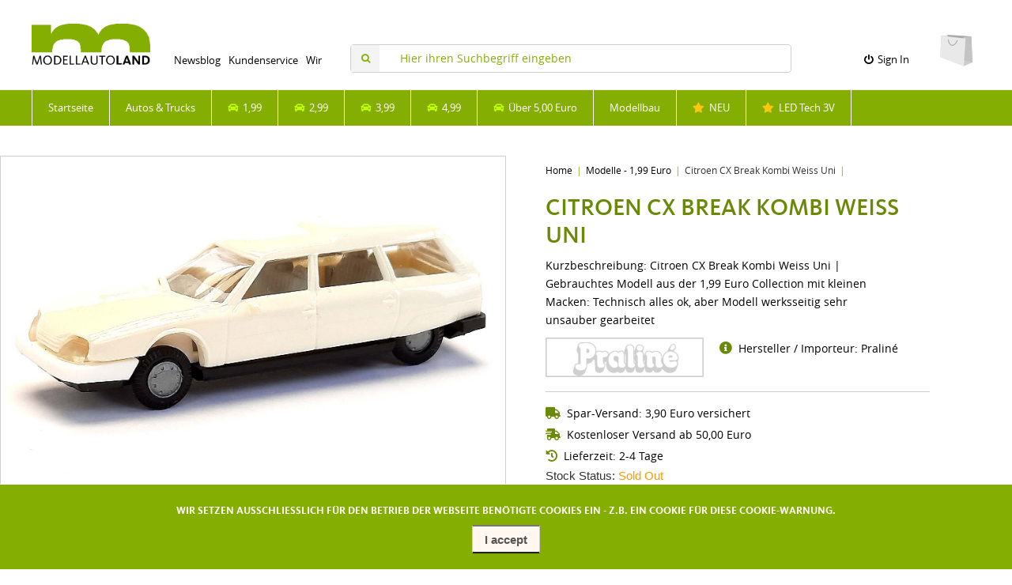

--- FILE ---
content_type: text/html; charset=UTF-8
request_url: https://www.modellautoland.com/shop/modelle-1-99-euro-c-4/citroen-cx-break-kombi-weiss-uni-p-3185
body_size: 10344
content:
<!DOCTYPE html>
<html lang="en" dir="ltr">
<head>
<title>Modellautoland | Der günstige 1:87 Modellauto Shop in Deutschland</title>
<meta charset="utf-8" />
<meta name="keywords" content="modellautos, modellauto, 1:87, h0, modellbau, modelleisenbahn, sonderpreise, gebraucht, zweite hand, alle marken, auswahl, autos, lkw, trucks, baumaschinen, feuerwehr, polizei, rettungsdienst, kran, tieflader, sattelzug, sattelschlepper, van, spielzeug, modelle, eisenbahn, modellbäume, modellhäuser, modellbauzubehör, trafo, led licht, pinsel, farben, haes, manufaktur" />
<meta name="description" content="Modellautoland - Gebrauchte Modellautos im Massstab 1:87 und gebrauchtes Modellbahnzubehoer">
<meta name="viewport" content="width=device-width, initial-scale=1">
<meta name="robots" content="index, follow">
<meta name="language" content="deutsch, de, DE">
<meta name="author" content="Modellautoland by HAES Modellbau Manufaktur Hamburg">
<meta name="publisher" content="Modellautoland by HAES Modellbau Manufaktur Hamburg">
<meta name="page-topic" content="Modellautos, Modellbau, Modelleisenbahn, Modellautosammler, 1:87">
<meta name="distribution" content="global">
<meta name="revisit-after" content="7 days">
<link rel="shortcut icon" href="/shop/favicon.ico">
<link rel="canonical" href="https://www.modellautoland.com/shop/modelle-1-99-euro-c-4/citroen-cx-break-kombi-weiss-uni-p-3185" />
<meta property="og:image" content="https://www.modellautoland.com/shop/images/products/3185-citroen-cx-break-kombi-weiss-uni-1.jpg"/>
<script type="application/ld+json">{"@context":"http://schema.org/","@type":"Product","productID":"3185","sku":"","gtin14":"","mpn":"","name":"Citroen CX Break Kombi Weiss Uni","image":"https://www.modellautoland.com/shop/images/products/3185-citroen-cx-break-kombi-weiss-uni-1.jpg","description":"Citroen CX Break Kombi Weiss Uni | Gebrauchtes Modell aus der 1,99 Euro Collection mit kleinen Macken:Technisch alles ok, aber Modell werksseitig sehr unsauber gearbeitetHersteller: Pralin\u00e9","offers":{"@type":"Offer","priceCurrency":"EUR","price":1.99,"priceValidUntil":null,"itemCondition":"https://schema.org/NewCondition","availability":"https://schema.org/OutOfStock","url":"https://www.modellautoland.com/shop/modelle-1-99-euro-c-4/citroen-cx-break-kombi-weiss-uni-p-3185?category_id=4&product_id=3185"},"brand":{"name":"Pralin\u00e9"}}</script>
<script>var _env = {"platform":{"path":"/shop/","url":"https://www.modellautoland.com/shop/"},"session":{"language_code":"en","country_code":"DE","currency_code":"EUR"},"template":{"url":"https://www.modellautoland.com/shop/includes/templates/default.catalog/","settings":{"sidebar_parallax_effect":"1","compact_category_tree":"0","cookie_acceptance":"1"}},"customer":{"id":null,"name":null,"email":null}}, config = _env;</script>

<script src="https://kit.fontawesome.com/540e8a810f.js" crossorigin="anonymous"></script>
<!-- Kundenservice Start -->
<script type="text/javascript">
  var _paq = window._paq = window._paq || [];
  /* tracker methods like "setCustomDimension" should be called before "trackPageView" */
  _paq.push(['trackPageView']);
  _paq.push(['enableLinkTracking']);
  (function() {
    var u="//www.modellautoland.com/matomo/";
    _paq.push(['setTrackerUrl', u+'matomo.php']);
    _paq.push(['setSiteId', '1']);
    var d=document, g=d.createElement('script'), s=d.getElementsByTagName('script')[0];
    g.type='text/javascript'; g.async=true; g.src=u+'matomo.js'; s.parentNode.insertBefore(g,s);
  })();
</script>
<!-- Kundenservice Ende -->
<link rel="stylesheet" href="/shop/includes/templates/default.catalog/css/framework.css" />
<link rel="stylesheet" href="/shop/includes/templates/default.catalog/css/app.css" />
<link rel="stylesheet" href="/shop/includes/templates/default.catalog/css/haes.css" />
<link rel="stylesheet" href="/shop/ext/fancybox/jquery.fancybox.min.css" />
<link rel="stylesheet" href="/shop/ext/fontawesome/font-awesome.min.css" />
<link rel="stylesheet" href="/shop/ext/featherlight/featherlight.min.css" />
</head>
<body>

<!-- Hier startet der Mobile-Devider -->

<div class="zukleinesding">

	<div style="padding-bottom:20px;padding-top:20px;text-align:center;background:#fff;">
		<a style="width:80%;" href="https://www.modellautoland.com/shop/"><img src="https://www.modellautoland.com/shop/images/internals/logo_header.png" class="haesheaderlogopic" alt="Modellautoland.com HAES Modellbau" title="Modellautoland | Der billigste 1:87 Modellauto Shop in Deutschland" /></a>
	</div>

	<div class="zukleintext">
		Hups,<br><br>Ihr Browser ist leider zu klein.<br><br>
		Zum Besuch unseres Shops benötigen Sie eine Mindest-auflösung<br>von 1024 Pixel Breite.<br><br>
		Ihr Team vom modellautoland.com
	</div>

</div>

<div>
	<div id="box-cookie-notice" style="background:#85AE03;border-top:1px solid #fff;padding-bottom:20px;">
  <div class="twelve-eighty text-center">
    <div class="zukleintext" style="padding-bottom:10px;padding-top:10px;font-size:13px;">
      Wir setzen ausschliesslich für den Betrieb der Webseite benötigte Cookies ein - z.B. ein Cookie für diese Cookie-Warnung.
    </div>

    <div class="btn-group">
      <button class="btn btn-default" type="button" name="accept_cookies" value="1" style="font-weight: bold;">I accept</button>
<!--      <button class="btn btn-default" type="button" name="decline_cookies" value="0">I decline</button> -->

    </div>
  </div>
</div>

</div>

<!-- Hier startet die Haupt-Seite -->

<div class="thebraindecides">

<div class="oberbar" id="myOberbar">
<div style="background:#fff;border-bottom:1px solid #eee;z-index: 10;">
   <div class="haesheader">
      <div class="haesheaderlogodiv">
         <a href="https://www.modellautoland.com/shop/"><img src="https://www.modellautoland.com/shop/images/internals/logo_header.png" class="haesheaderlogopic" alt="Modellautoland.com HAES Modellbau" title="Modellautoland | Der billigste 1:87 Modellauto Shop in Deutschland" /></a>
      </div>
	  <div class="haesheaderlogonavi">
	  	<div class="haesheadertexttop">
			<a href="https://www.modellautoland.com/blog/">Newsblog</a>
		</div>
		<div class="haesheadertexttop">
			<a href="https://www.modellautoland.com/shop/kundenservice">Kundenservice</a>
		</div>
		<div class="haesheadertexttop">
			<a href="https://www.modellautoland.com/shop/wir_ueber_uns">Wir</a>
		</div>
      </div>
	  <div class="haesheadersuche" style="font-size:12px;">
			<form name="search_form" method="get" enctype="application/x-www-form-urlencoded" accept-charset="UTF-8" action="https://www.modellautoland.com/shop/search" class="navbar-form">			<div class="input-group">
  <span class="input-group-icon"><i class="fa fa-search fa-fw"></i></span>
  <input class="form-control" type="search" name="query" value="" data-type="search" placeholder="Hier ihren Suchbegriff eingeben" />
</div>			</form>
	  </div>

	  <div class="haesheaderloggin">
							<li class="account dropdown">
					<a href="#" data-toggle="dropdown" class="dropdown-toggle"><i class="fa fa-power-off"></i>&nbsp;&nbsp;Sign In					</a>

					<ul class="dropdown-menu">
													<li>
							<form name="login_form" method="post" enctype="application/x-www-form-urlencoded" accept-charset="UTF-8" action="https://www.modellautoland.com/shop/login" class="navbar-form">							<input type="hidden" name="redirect_url" value="https://www.modellautoland.com/shop/modelle-1-99-euro-c-4/citroen-cx-break-kombi-weiss-uni-p-3185?category_id=4&amp;product_id=3185" />
								<div class="form-group">
									<div class="input-group">
  <span class="input-group-addon"><i class="fa fa-envelope-o fa-fw"></i></span>
  <input class="form-control" type="email" name="email" value="" data-type="email" required="required" placeholder="Email Address" /></div>								</div>

								<div class="form-group">
									<div class="input-group">
  <span class="input-group-addon"><i class="fa fa-key fa-fw"></i></span>
  <input class="form-control" type="password" name="password" value="" data-type="password" placeholder="Password" /></div>								</div>

								<div class="form-group">
									<div class="checkbox">
										<label><input type="checkbox" name="remember_me" value="1"  />&nbsp;&nbsp;&nbsp;Remember Me</label>
									</div>
								</div>

								<div class="btn-group btn-block">
									<button class="btn btn-default" type="submit" name="login" value="Sign In">Sign In</button>								</div>

							</form>
							</li>
							<li class="text-center">
								<a href="https://www.modellautoland.com/shop/create_account">New customers click here</a>
							</li>

							<li class="text-center">
								<a href="https://www.modellautoland.com/shop/reset_password">Lost your password?</a>
							</li>
											</ul>
				</li>
				  </div>
		<div>
			<div id="cart">
  <a href="https://www.modellautoland.com/shop/checkout">
    <img class="image" src="/shop/includes/templates/default.catalog/images/cart.svg" alt="" />
    <div class="badge quantity"></div>
  </a>
</div>		</div>
	</div>
</div>

<div class="topnavvi">
	<ul class="menu-items">
		<a href="https://www.modellautoland.com/shop/">
			<li style="border-left:1px solid #fff;">Startseite</li>
		</a>
		<li>
			<a href="https://www.modellautoland.com/shop/autos-trucks-c-15/" class="menu-item">Autos & Trucks</a>
			<div class="mega-menu">
				<div class="content">
					<div class="col">
						<section>
							<a href="https://www.modellautoland.com/shop/autos-trucks-c-15/" class="img-wrapper">
								<span class="img"><img src="https://www.modellautoland.com/shop/images/internals/navilogo-MAIN.jpg" alt="Autos & Trucks" /></span>
							</a>
						</section>
					</div>
					<div class="col" style="padding-top:10px;padding-left:50px;">
						<p class="headline-aufklapper1">Autos & Trucks</p>
						<p class="headline-aufklapper2" style="padding-bottom:10px;">Volle Auswahl</p>
						<div class="kleinlink">
							<a href="https://www.modellautoland.com/shop/alle-1-87-modelle-im-shop-c-15/autos-vans-c-7/"><i class="fas fa-car" style="color:#C2FF00;"></i>&nbsp;&nbsp;Autos & Vans</a>
						</div>
						<div class="kleinlink">
							<a href="https://www.modellautoland.com/shop/alle-1-87-modelle-im-shop-c-15/transporter-c-8/"><i class="fas fa-car" style="color:#C2FF00;"></i>&nbsp;&nbsp;Transporter</a>
						</div>
						<div class="kleinlink">
							<a href="https://www.modellautoland.com/shop/alle-1-87-modelle-im-shop-c-15/lkw-trucks-c-9/"><i class="fas fa-car" style="color:#C2FF00;"></i>&nbsp;&nbsp;Lkw / Trucks</a>
						</div>
						<div class="kleinlink">
							<a href="https://www.modellautoland.com/shop/alle-1-87-modelle-im-shop-c-15/einsatzfahrzeuge-c-10/"><i class="fas fa-car" style="color:#C2FF00;"></i>&nbsp;&nbsp;Einsatzfahrzeuge</a>
						</div>
						<div class="kleinlink">
							<a href="https://www.modellautoland.com/shop/alle-1-87-modelle-im-shop-c-15/oldtimer-historisch-c-22/"><i class="fas fa-car" style="color:#C2FF00;"></i>&nbsp;&nbsp;Oldtimer & Historisch</a>
						</div>
						<div class="kleinlink">
							<a href="https://www.modellautoland.com/shop/alle-1-87-modelle-im-shop-c-15/motorsport-c-27/"><i class="fas fa-car" style="color:#C2FF00;"></i>&nbsp;&nbsp;Motorsport</a>
						</div>
						<div class="kleinlink">
							<a href="https://www.modellautoland.com/shop/alle-1-87-modelle-im-shop-c-15/landwirtschaft-c-25/"><i class="fas fa-car" style="color:#C2FF00;"></i>&nbsp;&nbsp;Landwirtschaft</a>
						</div>
						<div class="kleinlink">
							<a href="https://www.modellautoland.com/shop/alle-1-87-modelle-im-shop-c-15/baustelle-co-c-23/"><i class="fas fa-car" style="color:#C2FF00;"></i>&nbsp;&nbsp;Baustelle & Co.</a>
						</div>
						<div class="kleinlink">
							<a href="https://www.modellautoland.com/shop/alle-1-87-modelle-im-shop-c-15/auflieger-haenger-c-24/"><i class="fas fa-car" style="color:#C2FF00;"></i>&nbsp;&nbsp;Auflieger & Hänger</a>
						</div>
						<div class="kleinlink">
							<a href="https://www.modellautoland.com/shop/alle-1-87-modelle-im-shop-c-15/"><i class="fas fa-car" style="color:#C2FF00;"></i>&nbsp;&nbsp;Alle Modellfahrzeuge Übersicht</a>
						</div>
					</div>
				</div>
			</div>
		</li>
		<li>
			<a href="https://www.modellautoland.com/shop/1-99-c-4/" class="menu-item"><i class="fas fa-car" style="color:#C2FF00;"></i>&nbsp;&nbsp;1,99</a>
			<div class="mega-menu">
				<div class="content">
					<div class="col">
						<section>
							<a href="https://www.modellautoland.com/shop/1-99-c-4/" class="img-wrapper">
								<span class="img"><img src="https://www.modellautoland.com/shop/images/internals/navilogo-199.jpg" alt="1,99 Modelle" /></span>
							</a>
						</section>
					</div>
					<div class="col" style="padding-top:10px;padding-left:50px;">
						<p class="headline-aufklapper1">Modellautos</p>
						<p class="headline-aufklapper2">1,99 Euro</p>
						<p class="headline-aufklapper3">Gebrauchte 1:87 Modellautos mit kleinen Macken</p>
						<p class="headline-aufklapper4">Die Modelle können leicht bespielt sein, feine Kratzer oder Schlieren aufweisen oder es kann einmal ein kleines Teil fehlen oder beschädigt sein. Perfekt für Dioramen und Modelleisenbahnen, für Sammler nicht geeignet.</p>
						<p class="headline-aufklapper4" style="margin-top:-10px;">Sammler: <span style="color:#ff0000;"><i class="fas fa-ban"></i></span>&nbsp;&nbsp;|&nbsp;&nbsp;Modelleisenbahn: <span style="color:#85AE03;"><i class="far fa-check-circle"></i></span>&nbsp;&nbsp;|&nbsp;&nbsp;Diorama: <span style="color:#85AE03;"><i class="far fa-check-circle"></i></span></p><br>
						<div class="direktlink">
							<a href="https://www.modellautoland.com/shop/1-99-c-4/">ZUR SHOP RUBRIK</a>
						</div>
					</div>
				</div>
			</div>
		</li>
		<li>
			<a href="https://www.modellautoland.com/shop/2-99-c-5/" class="menu-item"><i class="fas fa-car" style="color:#C2FF00;"></i>&nbsp;&nbsp;2,99</a>
			<div class="mega-menu">
				<div class="content">
					<div class="col">
						<section>
							<a href="https://www.modellautoland.com/shop/2-99-c-5/" class="img-wrapper">
								<span class="img"><img src="https://www.modellautoland.com/shop/images/internals/navilogo-299.jpg" alt="2,99 Modelle" /></span>
							</a>
						</section>
					</div>
					<div class="col" style="padding-top:10px;padding-left:50px;">
						<p class="headline-aufklapper1">Modellautos</p>
						<p class="headline-aufklapper2">2,99 Euro</p>
						<p class="headline-aufklapper3">Gebrauchte 1:87 Modelle, meist neuwertig und unbespielt</p>
						<p class="headline-aufklapper4">Alle Modelle dieser Preiskategorie sind zumeist neuwertig und unbespielt (siehe Beschreibung), also überwiegend auch für Sammler bestens geeignet. Modelle sind immer ohne eine Original Verpackung (OVP).</p>
						<p class="headline-aufklapper4" style="margin-top:-10px;">Sammler: <span style="color:#85AE03;"><i class="far fa-check-circle"></i></span>&nbsp;&nbsp;|&nbsp;&nbsp;Modelleisenbahn: <span style="color:#85AE03;"><i class="far fa-check-circle"></i></span>&nbsp;&nbsp;|&nbsp;&nbsp;Diorama: <span style="color:#85AE03;"><i class="far fa-check-circle"></i></span></p><br>
						<div class="direktlink">
							<a href="https://www.modellautoland.com/shop/2-99-c-5/">ZUR SHOP RUBRIK</a>
						</div>
					</div>
				</div>
			</div>
		</li>
		<li>
			<a href="https://www.modellautoland.com/shop/3-99-c-6/" class="menu-item"><i class="fas fa-car" style="color:#C2FF00;"></i>&nbsp;&nbsp;3,99</a>
			<div class="mega-menu">
				<div class="content">
					<div class="col">
						<section>
							<a href="https://www.modellautoland.com/shop/3-99-c-6/" class="img-wrapper">
								<span class="img"><img src="https://www.modellautoland.com/shop/images/internals/navilogo-399.jpg" alt="3,99 Modelle" /></span>
							</a>
						</section>
					</div>
					<div class="col" style="padding-top:10px;padding-left:50px;">
						<p class="headline-aufklapper1">Modellautos</p>
						<p class="headline-aufklapper2">3,99 Euro</p>
						<p class="headline-aufklapper3">Gebrauchte 1:87 Modelle, meist neuwertig und unbespielt</p>
						<p class="headline-aufklapper4">Alle Modelle dieser Preiskategorie sind zumeist neuwertig und unbespielt (siehe Beschreibung), also überwiegend auch für Sammler bestens geeignet. Modelle sind ohne eine Original-Verpackung - wenn nicht anders beschrieben.</p>
						<p class="headline-aufklapper4" style="margin-top:-10px;">Sammler: <span style="color:#85AE03;"><i class="far fa-check-circle"></i></span>&nbsp;&nbsp;|&nbsp;&nbsp;Modelleisenbahn: <span style="color:#85AE03;"><i class="far fa-check-circle"></i></span>&nbsp;&nbsp;|&nbsp;&nbsp;Diorama: <span style="color:#85AE03;"><i class="far fa-check-circle"></i></span></p><br>
						<div class="direktlink">
							<a href="https://www.modellautoland.com/shop/3-99-c-6/">ZUR SHOP RUBRIK</a>
						</div>
					</div>
				</div>
			</div>
		</li>
		<li>
			<a href="https://www.modellautoland.com/shop/4-99-c-13/" class="menu-item"><i class="fas fa-car" style="color:#C2FF00;"></i>&nbsp;&nbsp;4,99</a>
			<div class="mega-menu">
				<div class="content">
					<div class="col">
						<section>
							<a href="https://www.modellautoland.com/shop/4-99-c-13/" class="img-wrapper">
								<span class="img"><img src="https://www.modellautoland.com/shop/images/internals/navilogo-499.jpg" alt="4,99 Modelle" /></span>
							</a>
						</section>
					</div>
					<div class="col" style="padding-top:10px;padding-left:50px;">
						<p class="headline-aufklapper1">Modellautos</p>
						<p class="headline-aufklapper2">4,99 Euro</p>
						<p class="headline-aufklapper3">Gebrauchte 1:87 Modelle, meist neuwertig und unbespielt</p>
						<p class="headline-aufklapper4">Alle Modelle dieser Preiskategorie sind zumeist neuwertig und unbespielt (siehe Beschreibung), also überwiegend auch für Sammler bestens geeignet. Modelle sind ohne eine Original-Verpackung - wenn nicht anders beschrieben.</p>
						<p class="headline-aufklapper4" style="margin-top:-10px;">Sammler: <span style="color:#85AE03;"><i class="far fa-check-circle"></i></span>&nbsp;&nbsp;|&nbsp;&nbsp;Modelleisenbahn: <span style="color:#85AE03;"><i class="far fa-check-circle"></i></span>&nbsp;&nbsp;|&nbsp;&nbsp;Diorama: <span style="color:#85AE03;"><i class="far fa-check-circle"></i></span></p><br>
						<div class="direktlink">
							<a href="https://www.modellautoland.com/shop/4-99-c-13/">ZUR SHOP RUBRIK</a>
						</div>
					</div>
				</div>
			</div>
		</li>
		<li>
			<a href="https://www.modellautoland.com/shop/spar-sets-c-14/" class="menu-item"><i class="fas fa-car" style="color:#C2FF00;"></i>&nbsp;&nbsp;Über 5,00 Euro</a>
			<div class="mega-menu">
				<div class="content">
					<div class="col">
						<section>
							<a href="https://www.modellautoland.com/shop/spar-sets-c-14/" class="img-wrapper">
								<span class="img"><img src="https://www.modellautoland.com/shop/images/internals/navilogo-SPAR.jpg" alt="Spar Sets" /></span>
							</a>
						</section>
					</div>
					<div class="col" style="padding-top:10px;padding-left:50px;">
						<p class="headline-aufklapper1">Modellautos</p>
						<p class="headline-aufklapper2">Ab 5,00 Euro</p>
						<p class="headline-aufklapper3">Gebrauchte 1:87 Sets, 2./3. Wahl / Bastelmodelle</p>
						<p class="headline-aufklapper4">Alle Modelle dieser Preiskategorie sind zumeist neuwertig und unbespielt (siehe Beschreibung), also überwiegend auch für Sammler bestens geeignet. Modelle sind ohne eine Original-Verpackung - wenn nicht anders beschrieben.</p>
						<p class="headline-aufklapper4" style="margin-top:-10px;">Sammler: <span style="color:#85AE03;"><i class="far fa-check-circle"></i></span>&nbsp;&nbsp;|&nbsp;&nbsp;Modelleisenbahn: <span style="color:#85AE03;"><i class="far fa-check-circle"></i></span>&nbsp;&nbsp;|&nbsp;&nbsp;Diorama: <span style="color:#85AE03;"><i class="far fa-check-circle"></i></span></p><br>
						<div class="direktlink">
							<a href="https://www.modellautoland.com/shop/spar-sets-c-14/">ZUR SHOP RUBRIK</a>
						</div>
					</div>
				</div>
			</div>
		</li>
		<li>
			<a href="https://www.modellautoland.com/shop/modellbau-c-11/" class="menu-item">Modellbau</a>
			<div class="mega-menu">
				<div class="content">
					<div class="col">
						<section>
							<a href="https://www.modellautoland.com/shop/modellbau-c-11/" class="img-wrapper">
								<span class="img"><img style="height:auto;" src="https://www.modellautoland.com/shop/images/internals/navilogo-MODELL.jpg" alt="Modellbau" /></span>
							</a>
						</section>
					</div>
					<div class="col" style="padding-top:10px;padding-left:50px;">
						<p class="headline-aufklapper1">Modellbau 1:87</p>
						<p class="headline-aufklapper2">Volle Auswahl</p>
						<p class="headline-aufklapper3">Modellbauartikel Neu & Gebraucht H0 1:87 und N 1:160</p>
						<div class="kleinlink">
							<a href="https://www.modellautoland.com/shop/modellbau-artikel-c-11/ausstattung-details-c-16/"><i class="fas fa-car" style="color:#C2FF00;"></i>&nbsp;&nbsp;Ausstattung & Details</a>
						</div>
						<div class="kleinlink">
							<a href="https://www.modellautoland.com/shop/modellbau-artikel-c-11/baeume-buesche-c-17/"><i class="fas fa-car" style="color:#C2FF00;"></i>&nbsp;&nbsp;Bäume / Büsche / Hecken</a>
						</div>
						<div class="kleinlink">
							<a href="https://www.modellautoland.com/shop/modellbau-artikel-c-11/streu-flock-c-18/"><i class="fas fa-car" style="color:#C2FF00;"></i>&nbsp;&nbsp;Streu / Flock / Gras</a>
						</div>
						<div class="kleinlink">
							<a href="https://www.modellautoland.com/shop/modellbau-artikel-c-11/figuren-zubehoer-c-19/"><i class="fas fa-car" style="color:#C2FF00;"></i>&nbsp;&nbsp;Figuren & Zubehör</a>
						</div>
						<div class="kleinlink">
							<a href="https://www.modellautoland.com/shop/modellbau-artikel-c-11/farben-pinsel-messer-c-21/"><i class="fas fa-car" style="color:#C2FF00;"></i>&nbsp;&nbsp;Pinsel / Farben / Messer</a>
						</div>
						<div class="kleinlink">
							<a href="https://www.modellautoland.com/shop/modellbau-artikel-c-11/"><i class="fas fa-car" style="color:#C2FF00;"></i>&nbsp;&nbsp;Zu den Modellbauartikeln nach Rubriken</a>
						</div>
						<div style="height:20px;"></div>
					</div>
				</div>
			</div>
		</li>
		<a href="https://www.modellautoland.com/shop/new_products" class="menu-item">
			<li><i class="fas fa-star" style="color:#FBC511;"></i>&nbsp;&nbsp;NEU</li>
		</a>
		<li>
			<a href="https://www.modellautoland.com/shop/led-modellbau-c-28/" class="menu-item"><i class="fas fa-star" style="color:#FBC511;"></i>&nbsp;&nbsp;LED Tech 3V</a>
			<div class="mega-menu">
				<div class="content">
					<div class="col">
						<section>
							<a href="https://www.modellautoland.com/shop/led-modellbau-c-28/" class="img-wrapper">
								<span class="img"><img src="https://www.modellautoland.com/shop/images/internals/navilogo-LED.jpg" alt="Spar Sets" /></span>
							</a>
						</section>
					</div>
					<div class="col" style="padding-top:10px;padding-left:50px;">
						<p class="headline-aufklapper1">Led Technik</p>
						<p class="headline-aufklapper2">3 Volt</p>
						<p class="headline-aufklapper3">Nagelneue und Alltagserprobte LED-Importe</p>
						<p class="headline-aufklapper4">LED-Technik für die Modelleisenbahn und Dioramen - aber in günstiger und realer 3-Volt Technologie. Hier finden Sie von uns ausgiebig erprobte und eigens importierte LED 3-Volt Artikel wie Leuchten und Trafos.<br><br></p>
						<div class="direktlink">
							<a href="https://www.modellautoland.com/shop/led-modellbau-c-28/">ZUR SHOP RUBRIK</a>
						</div>
					</div>
				</div>
			</div>
		</li>
	</ul>
</div>
</div>

<div class="haesfull">
	<div style="padding-top:30px;">
  <article id="box-product" class="box" data-id="3185" data-sku="" data-name="Citroen CX Break Kombi Weiss Uni" data-price="1.99">

<!-- Hier oeffnet der Main-DIV -->
<div style="display:flex;">

	<!-- Hier startet die linke Seite -->
	<div class="produkt-videoinlay" style="width:50%;">
		<div>
			<a class="main-image thumbnail" href="https://www.modellautoland.com/shop/images/products/3185-citroen-cx-break-kombi-weiss-uni-1.jpg" data-fancybox="images">
				<img class="img-responsive" src="https://www.modellautoland.com/shop/images/products/3185-citroen-cx-break-kombi-weiss-uni-1.jpg" title="Citroen CX Break Kombi Weiss Uni" />
							</a>
		</div>
		<div class="images row">
						<div style="grid-column:span 3;">
          <a class="extra-image thumbnail" href="https://www.modellautoland.com/shop/images/products/3185-citroen-cx-break-kombi-weiss-uni-2.jpg" data-fancybox="images">
            <img class="img-responsive" src="https://www.modellautoland.com/shop/images/products/3185-citroen-cx-break-kombi-weiss-uni-2.jpg" srcset="https://www.modellautoland.com/shop/images/products/3185-citroen-cx-break-kombi-weiss-uni-2.jpg" alt="" title="Citroen CX Break Kombi Weiss Uni" />
          </a>
			</div>
					</div>

		<div style="background:#fff;height:30px;">
		</div>
	</div>
	<!-- Hier endet die linke Seite -->

	<!-- Hier startet die rechte Seite -->
	<div style="width:50%;padding-left:50px;padding-top:00px;padding-right:50px;">
		<div>
			<ul class="breadcrumb">
<li><a href="/shop/">Home</a></li><li><a href="https://www.modellautoland.com/shop/modelle-1-99-euro-c-4/">Modelle - 1,99 Euro</a></li><li>Citroen CX Break Kombi Weiss Uni</li></ul>
		</div>
		<p class="produkt-titel" style="padding-top:10px;">Citroen CX Break Kombi Weiss Uni</p>

				<p class="produkt-kurzbeschreibung" style="padding-top:10px;padding-bottom:10px;">
        	Kurzbeschreibung: Citroen CX Break Kombi Weiss Uni | Gebrauchtes Modell aus der 1,99 Euro Collection mit kleinen Macken:  Technisch alles ok, aber Modell werksseitig sehr unsauber gearbeitet		</p>
		
		<div style="display:flex;">
			<div>
								<div class="manufacturer">
					<a href="https://www.modellautoland.com/shop/praline-m-4/">
										<img src="https://www.modellautoland.com/shop/cache/a1/a11490782f53e8c900d1a0685203cb9f244e2537_200x60_fob.png" srcset="https://www.modellautoland.com/shop/cache/a1/a11490782f53e8c900d1a0685203cb9f244e2537_400x120_fob.png 2x" alt="Praliné" title="Praliné" />
										</a>
				</div>
							</div>
			<div style="width:auto;">
				<div class="produkt-sku" style="padding-top:3px;padding-left:20px;padding-right:30px;">
					<i class="fas fa-info-circle" style="color:#6A8906;font-size:16px;"></i>&nbsp;&nbsp;Hersteller / Importeur: Praliné<br>
									</div>
			</div>
		</div>

		<hr />

		<div class="produkt-kurzbeschreibung" style="padding-top:1px;">
			<i class="fas fa-truck" style="color:#6A8906;font-size:15px;"></i>&nbsp;&nbsp;Spar-Versand: 3,90 Euro versichert
		</div>

		<div class="produkt-kurzbeschreibung" style="padding-top:4px;">
			<i class="fas fa-shipping-fast" style="color:#6A8906;font-size:15px;"></i>&nbsp;&nbsp;Kostenloser Versand ab 50,00 Euro
		</div>

		<div class="produkt-kurzbeschreibung" style="padding-top:4px;">
			<i class="fas fa-history" style="color:#6A8906;font-size:15px;"></i>&nbsp;&nbsp;Lieferzeit: 2-4 Tage
		</div>

		<div class="stock-status" style="padding-top:4px;">
							<div class="stock-partly-available">
				Stock Status:
				<span class="value">Sold Out</span>
			</div>
						</div>

		<hr />

		<!-- Hier starten Preis und Bestellvorgang -->

		<div class="buy_now" style="margin: 1em 0;">
			<form name="buy_now_form" method="post" enctype="application/x-www-form-urlencoded" accept-charset="UTF-8">			<input type="hidden" name="product_id" value="3185" />
			
			<div class="price-wrapper">
								<span class="produkt-preis">1.99 Euro</span>
							</div>

			<div class="produkt-mwst" style="padding-top:6px;padding-bottom:20px;">
				Preis inkl. MwSt.
			</div>

			
		</form>
		</div>

				<div class="out-of-stock-notice">
			This item is currently out of stock and can not be purchased.		</div>
		
		<!-- Hier enden Preis und Bestellvorgang -->

		<!-- Hier startet die Detailbeschreibung -->

		<div class="produkt-titel" style="padding-top:20px;">
			<hr />
			Beschreibung / Technische Daten
		</div>
		<div class="produkt-kurzbeschreibung">
			<p>Citroen CX Break Kombi Weiss Uni | Gebrauchtes Modell aus der 1,99 Euro Collection mit kleinen Macken:<br><br>Technisch alles ok, aber Modell werksseitig sehr unsauber gearbeitet<br></p><p>Hersteller: Praliné</p>		</div>

		<!-- Hier endet die Detailbeschreibung -->

	</div>
	<!-- Hier endet die rechte Seite -->

</div>
<!-- Hier schliesst der Main-DIV -->

</article>

</div>
<div style="width:100%;height:5px;background:#85AE03;"></div>

<div style="background:#f4f4f4;padding-bottom:30px;">
	<div>
	  <div class="newsslider_topper" style="background:#f4f4f4;">
	<div style="display:flex;padding-top:10px;">
		<div style="padding-left:40px;padding-top:30px;">
			<i class="fas fa-barcode" style="color:#85AE03;font-size:40px;" aria-hidden="true"></i>
		</div>
		<div  class="newsslider_toptext">
			Ähnliche Produkte im Modellauto.Land
		</div>
	</div>
</div>
<div class="vorschaulatest" style="background:#f4f4f4;">
	<section id="box-similar-products" class="box">
		<div class="listing products">
			<article class="product-column">
	<a class="link" href="https://www.modellautoland.com/shop/modelle-1-99-euro-c-4/ford-escort-86-feuerwehr-kommando-p-5580" title="" data-id="5580" data-sku="" data-name="" data-price="1.99">

	<div class="image-wrapper">
		<img class="image img-responsive" src="https://www.modellautoland.com/shop/cache/a5/a5ab31664ab6dd8a5941cb0aa1ff9231e6c6c30d_320x320_f.jpg" srcset="https://www.modellautoland.com/shop/cache/a5/a5ab31664ab6dd8a5941cb0aa1ff9231e6c6c30d_320x320_f.jpg 1x, https://www.modellautoland.com/shop/cache/a5/a5ab31664ab6dd8a5941cb0aa1ff9231e6c6c30d_640x640_f.jpg 2x" alt="" />
			</div>

<!-- Thumbnail Beschreibung Anfang -->

    <div class="info">
		<div class="name"></div>

		<div class="manufacturer-name">
			<span style="color:#654321;">Hersteller:</span>&nbsp;&nbsp;Praliné<br>
			<span style="color:#654321;">Massstab:</span>&nbsp;&nbsp;1:87 (H0)
		</div>

		<div class="price-wrapper">
						<span class="price">1.99 Euro</span>
					</div>

	</div>

        <div class="buy-now-wrapper">
            <form name="buy_now_form" method="post" enctype="application/x-www-form-urlencoded" accept-charset="UTF-8" action="https://www.modellautoland.com/shop/checkout">        <input type="hidden" name="product_id" value="5580" />        <button class="btn btn-success btn-block" type="submit" name="add_cart_product" value="true"><i class="fa fa-shopping-cart"></i> Add To Cart</button>
      </form>
          </div>
          

<!-- Thumbnail Beschreibung Ende -->

	</a>
</article>
<article class="product-column">
	<a class="link" href="https://www.modellautoland.com/shop/modelle-1-99-euro-c-4/fiat-242-transporter-hertz-vermietung-p-5623" title="" data-id="5623" data-sku="" data-name="" data-price="1.99">

	<div class="image-wrapper">
		<img class="image img-responsive" src="https://www.modellautoland.com/shop/cache/14/14af32fa5e415a59e37890d56afb00b45565010d_320x320_f.jpg" srcset="https://www.modellautoland.com/shop/cache/14/14af32fa5e415a59e37890d56afb00b45565010d_320x320_f.jpg 1x, https://www.modellautoland.com/shop/cache/14/14af32fa5e415a59e37890d56afb00b45565010d_640x640_f.jpg 2x" alt="" />
			</div>

<!-- Thumbnail Beschreibung Anfang -->

    <div class="info">
		<div class="name"></div>

		<div class="manufacturer-name">
			<span style="color:#654321;">Hersteller:</span>&nbsp;&nbsp;Praliné<br>
			<span style="color:#654321;">Massstab:</span>&nbsp;&nbsp;1:87 (H0)
		</div>

		<div class="price-wrapper">
						<span class="price">1.99 Euro</span>
					</div>

	</div>

        <div class="buy-now-wrapper">
            <form name="buy_now_form" method="post" enctype="application/x-www-form-urlencoded" accept-charset="UTF-8" action="https://www.modellautoland.com/shop/checkout">        <input type="hidden" name="product_id" value="5623" />        <button class="btn btn-success btn-block" type="submit" name="add_cart_product" value="true"><i class="fa fa-shopping-cart"></i> Add To Cart</button>
      </form>
          </div>
          

<!-- Thumbnail Beschreibung Ende -->

	</a>
</article>
<article class="product-column">
	<a class="link" href="https://www.modellautoland.com/shop/modelle-1-99-euro-c-4/fiat-fiorino-kasten-bus-orange-uni-p-7051" title="" data-id="7051" data-sku="" data-name="" data-price="1.99">

	<div class="image-wrapper">
		<img class="image img-responsive" src="https://www.modellautoland.com/shop/cache/79/798b79b28377d358aac25c7dbda5f5cfdec7990b_320x320_f.jpg" srcset="https://www.modellautoland.com/shop/cache/79/798b79b28377d358aac25c7dbda5f5cfdec7990b_320x320_f.jpg 1x, https://www.modellautoland.com/shop/cache/79/798b79b28377d358aac25c7dbda5f5cfdec7990b_640x640_f.jpg 2x" alt="" />
			</div>

<!-- Thumbnail Beschreibung Anfang -->

    <div class="info">
		<div class="name"></div>

		<div class="manufacturer-name">
			<span style="color:#654321;">Hersteller:</span>&nbsp;&nbsp;Praliné<br>
			<span style="color:#654321;">Massstab:</span>&nbsp;&nbsp;1:87 (H0)
		</div>

		<div class="price-wrapper">
						<span class="price">1.99 Euro</span>
					</div>

	</div>

        <div class="buy-now-wrapper">
            <form name="buy_now_form" method="post" enctype="application/x-www-form-urlencoded" accept-charset="UTF-8" action="https://www.modellautoland.com/shop/checkout">        <input type="hidden" name="product_id" value="7051" />        <button class="btn btn-success btn-block" type="submit" name="add_cart_product" value="true"><i class="fa fa-shopping-cart"></i> Add To Cart</button>
      </form>
          </div>
          

<!-- Thumbnail Beschreibung Ende -->

	</a>
</article>
<article class="product-column">
	<a class="link" href="https://www.modellautoland.com/shop/modelle-4-99-euro-c-13/citroen-cx-break-silber-metallic-ovp-p-3673" title="" data-id="3673" data-sku="" data-name="" data-price="4.99">

	<div class="image-wrapper">
		<img class="image img-responsive" src="https://www.modellautoland.com/shop/cache/76/765eb3640801667a141a757d51d99e4013be70b4_320x320_f.jpg" srcset="https://www.modellautoland.com/shop/cache/76/765eb3640801667a141a757d51d99e4013be70b4_320x320_f.jpg 1x, https://www.modellautoland.com/shop/cache/76/765eb3640801667a141a757d51d99e4013be70b4_640x640_f.jpg 2x" alt="" />
			</div>

<!-- Thumbnail Beschreibung Anfang -->

    <div class="info">
		<div class="name"></div>

		<div class="manufacturer-name">
			<span style="color:#654321;">Hersteller:</span>&nbsp;&nbsp;Praliné<br>
			<span style="color:#654321;">Massstab:</span>&nbsp;&nbsp;1:87 (H0)
		</div>

		<div class="price-wrapper">
						<span class="price">4.99 Euro</span>
					</div>

	</div>

        <div class="buy-now-wrapper">
            <form name="buy_now_form" method="post" enctype="application/x-www-form-urlencoded" accept-charset="UTF-8" action="https://www.modellautoland.com/shop/checkout">        <input type="hidden" name="product_id" value="3673" />        <button class="btn btn-success btn-block" type="submit" name="add_cart_product" value="true"><i class="fa fa-shopping-cart"></i> Add To Cart</button>
      </form>
          </div>
          

<!-- Thumbnail Beschreibung Ende -->

	</a>
</article>
<article class="product-column">
	<a class="link" href="https://www.modellautoland.com/shop/modelle-3-99-euro-c-6/pontiac-trans-am-usa-fire-chief-feuerwehr-p-4113" title="" data-id="4113" data-sku="" data-name="" data-price="3.99">

	<div class="image-wrapper">
		<img class="image img-responsive" src="https://www.modellautoland.com/shop/cache/f6/f63becad12f3d93cc70f25e4c9fdfabf34f0f184_320x320_f.jpg" srcset="https://www.modellautoland.com/shop/cache/f6/f63becad12f3d93cc70f25e4c9fdfabf34f0f184_320x320_f.jpg 1x, https://www.modellautoland.com/shop/cache/f6/f63becad12f3d93cc70f25e4c9fdfabf34f0f184_640x640_f.jpg 2x" alt="" />
			</div>

<!-- Thumbnail Beschreibung Anfang -->

    <div class="info">
		<div class="name"></div>

		<div class="manufacturer-name">
			<span style="color:#654321;">Hersteller:</span>&nbsp;&nbsp;Praliné<br>
			<span style="color:#654321;">Massstab:</span>&nbsp;&nbsp;1:87 (H0)
		</div>

		<div class="price-wrapper">
						<span class="price">3.99 Euro</span>
					</div>

	</div>

        <div class="buy-now-wrapper">
            <form name="buy_now_form" method="post" enctype="application/x-www-form-urlencoded" accept-charset="UTF-8" action="https://www.modellautoland.com/shop/checkout">        <input type="hidden" name="product_id" value="4113" />        <button class="btn btn-success btn-block" type="submit" name="add_cart_product" value="true"><i class="fa fa-shopping-cart"></i> Add To Cart</button>
      </form>
          </div>
          

<!-- Thumbnail Beschreibung Ende -->

	</a>
</article>
<article class="product-column">
	<a class="link" href="https://www.modellautoland.com/shop/modelle-3-99-euro-c-6/fiat-242-transporter-siegmund-hofmann-basel-1-p-5149" title="" data-id="5149" data-sku="" data-name="" data-price="3.99">

	<div class="image-wrapper">
		<img class="image img-responsive" src="https://www.modellautoland.com/shop/cache/17/17e175489efc31259d8e958e7535990029c852fd_320x320_f.jpg" srcset="https://www.modellautoland.com/shop/cache/17/17e175489efc31259d8e958e7535990029c852fd_320x320_f.jpg 1x, https://www.modellautoland.com/shop/cache/17/17e175489efc31259d8e958e7535990029c852fd_640x640_f.jpg 2x" alt="" />
			</div>

<!-- Thumbnail Beschreibung Anfang -->

    <div class="info">
		<div class="name"></div>

		<div class="manufacturer-name">
			<span style="color:#654321;">Hersteller:</span>&nbsp;&nbsp;Praliné<br>
			<span style="color:#654321;">Massstab:</span>&nbsp;&nbsp;1:87 (H0)
		</div>

		<div class="price-wrapper">
						<span class="price">3.99 Euro</span>
					</div>

	</div>

        <div class="buy-now-wrapper">
            <form name="buy_now_form" method="post" enctype="application/x-www-form-urlencoded" accept-charset="UTF-8" action="https://www.modellautoland.com/shop/checkout">        <input type="hidden" name="product_id" value="5149" />        <button class="btn btn-success btn-block" type="submit" name="add_cart_product" value="true"><i class="fa fa-shopping-cart"></i> Add To Cart</button>
      </form>
          </div>
          

<!-- Thumbnail Beschreibung Ende -->

	</a>
</article>
<article class="product-column">
	<a class="link" href="https://www.modellautoland.com/shop/modelle-3-99-euro-c-6/fiat-242-transporter-siegmund-hofmann-basel-2-p-5150" title="" data-id="5150" data-sku="" data-name="" data-price="3.99">

	<div class="image-wrapper">
		<img class="image img-responsive" src="https://www.modellautoland.com/shop/cache/c4/c4ed9af333fcf1e8a5d7c718532b6274465f0e87_320x320_f.jpg" srcset="https://www.modellautoland.com/shop/cache/c4/c4ed9af333fcf1e8a5d7c718532b6274465f0e87_320x320_f.jpg 1x, https://www.modellautoland.com/shop/cache/c4/c4ed9af333fcf1e8a5d7c718532b6274465f0e87_640x640_f.jpg 2x" alt="" />
			</div>

<!-- Thumbnail Beschreibung Anfang -->

    <div class="info">
		<div class="name"></div>

		<div class="manufacturer-name">
			<span style="color:#654321;">Hersteller:</span>&nbsp;&nbsp;Praliné<br>
			<span style="color:#654321;">Massstab:</span>&nbsp;&nbsp;1:87 (H0)
		</div>

		<div class="price-wrapper">
						<span class="price">3.99 Euro</span>
					</div>

	</div>

        <div class="buy-now-wrapper">
            <form name="buy_now_form" method="post" enctype="application/x-www-form-urlencoded" accept-charset="UTF-8" action="https://www.modellautoland.com/shop/checkout">        <input type="hidden" name="product_id" value="5150" />        <button class="btn btn-success btn-block" type="submit" name="add_cart_product" value="true"><i class="fa fa-shopping-cart"></i> Add To Cart</button>
      </form>
          </div>
          

<!-- Thumbnail Beschreibung Ende -->

	</a>
</article>
<article class="product-column">
	<a class="link" href="https://www.modellautoland.com/shop/modelle-1-99-euro-c-4/mercedes-benz-814-7-5t-koffer-deutsche-post-ag-p-5327" title="" data-id="5327" data-sku="" data-name="" data-price="1.99">

	<div class="image-wrapper">
		<img class="image img-responsive" src="https://www.modellautoland.com/shop/cache/38/38508078a5f83d917688ccb685e8edb896591bbd_320x320_f.jpg" srcset="https://www.modellautoland.com/shop/cache/38/38508078a5f83d917688ccb685e8edb896591bbd_320x320_f.jpg 1x, https://www.modellautoland.com/shop/cache/38/38508078a5f83d917688ccb685e8edb896591bbd_640x640_f.jpg 2x" alt="" />
			</div>

<!-- Thumbnail Beschreibung Anfang -->

    <div class="info">
		<div class="name"></div>

		<div class="manufacturer-name">
			<span style="color:#654321;">Hersteller:</span>&nbsp;&nbsp;Wiking<br>
			<span style="color:#654321;">Massstab:</span>&nbsp;&nbsp;1:87 (H0)
		</div>

		<div class="price-wrapper">
						<span class="price">1.99 Euro</span>
					</div>

	</div>

        <div class="buy-now-wrapper">
            <form name="buy_now_form" method="post" enctype="application/x-www-form-urlencoded" accept-charset="UTF-8" action="https://www.modellautoland.com/shop/checkout">        <input type="hidden" name="product_id" value="5327" />        <button class="btn btn-success btn-block" type="submit" name="add_cart_product" value="true"><i class="fa fa-shopping-cart"></i> Add To Cart</button>
      </form>
          </div>
          

<!-- Thumbnail Beschreibung Ende -->

	</a>
</article>
<article class="product-column">
	<a class="link" href="https://www.modellautoland.com/shop/modelle-3-99-euro-c-6/ford-escort-86-gold-metallic-p-5585" title="" data-id="5585" data-sku="" data-name="" data-price="3.99">

	<div class="image-wrapper">
		<img class="image img-responsive" src="https://www.modellautoland.com/shop/cache/f8/f818114b9fe754012e6b0bf04e9e6682d8c3fb97_320x320_f.jpg" srcset="https://www.modellautoland.com/shop/cache/f8/f818114b9fe754012e6b0bf04e9e6682d8c3fb97_320x320_f.jpg 1x, https://www.modellautoland.com/shop/cache/f8/f818114b9fe754012e6b0bf04e9e6682d8c3fb97_640x640_f.jpg 2x" alt="" />
			</div>

<!-- Thumbnail Beschreibung Anfang -->

    <div class="info">
		<div class="name"></div>

		<div class="manufacturer-name">
			<span style="color:#654321;">Hersteller:</span>&nbsp;&nbsp;Praliné<br>
			<span style="color:#654321;">Massstab:</span>&nbsp;&nbsp;1:87 (H0)
		</div>

		<div class="price-wrapper">
						<span class="price">3.99 Euro</span>
					</div>

	</div>

        <div class="buy-now-wrapper">
            <form name="buy_now_form" method="post" enctype="application/x-www-form-urlencoded" accept-charset="UTF-8" action="https://www.modellautoland.com/shop/checkout">        <input type="hidden" name="product_id" value="5585" />        <button class="btn btn-success btn-block" type="submit" name="add_cart_product" value="true"><i class="fa fa-shopping-cart"></i> Add To Cart</button>
      </form>
          </div>
          

<!-- Thumbnail Beschreibung Ende -->

	</a>
</article>
<article class="product-column">
	<a class="link" href="https://www.modellautoland.com/shop/modelle-1-99-euro-c-4/mercedes-benz-ng-ladebordwand-ici-autolack-p-5870" title="" data-id="5870" data-sku="" data-name="" data-price="1.99">

	<div class="image-wrapper">
		<img class="image img-responsive" src="https://www.modellautoland.com/shop/cache/7a/7af4de92da0e98e57bafa80d09902e51d8d22d28_320x320_f.jpg" srcset="https://www.modellautoland.com/shop/cache/7a/7af4de92da0e98e57bafa80d09902e51d8d22d28_320x320_f.jpg 1x, https://www.modellautoland.com/shop/cache/7a/7af4de92da0e98e57bafa80d09902e51d8d22d28_640x640_f.jpg 2x" alt="" />
			</div>

<!-- Thumbnail Beschreibung Anfang -->

    <div class="info">
		<div class="name"></div>

		<div class="manufacturer-name">
			<span style="color:#654321;">Hersteller:</span>&nbsp;&nbsp;Wiking<br>
			<span style="color:#654321;">Massstab:</span>&nbsp;&nbsp;1:87 (H0)
		</div>

		<div class="price-wrapper">
						<span class="price">1.99 Euro</span>
					</div>

	</div>

        <div class="buy-now-wrapper">
            <form name="buy_now_form" method="post" enctype="application/x-www-form-urlencoded" accept-charset="UTF-8" action="https://www.modellautoland.com/shop/checkout">        <input type="hidden" name="product_id" value="5870" />        <button class="btn btn-success btn-block" type="submit" name="add_cart_product" value="true"><i class="fa fa-shopping-cart"></i> Add To Cart</button>
      </form>
          </div>
          

<!-- Thumbnail Beschreibung Ende -->

	</a>
</article>
<article class="product-column">
	<a class="link" href="https://www.modellautoland.com/shop/modelle-1-99-euro-c-4/opel-rekord-e1-stufe-taxi-p-6135" title="" data-id="6135" data-sku="" data-name="" data-price="1.99">

	<div class="image-wrapper">
		<img class="image img-responsive" src="https://www.modellautoland.com/shop/cache/c4/c4dc71140d828aa34b7715f748d48e4ef3c639d9_320x320_f.jpg" srcset="https://www.modellautoland.com/shop/cache/c4/c4dc71140d828aa34b7715f748d48e4ef3c639d9_320x320_f.jpg 1x, https://www.modellautoland.com/shop/cache/c4/c4dc71140d828aa34b7715f748d48e4ef3c639d9_640x640_f.jpg 2x" alt="" />
			</div>

<!-- Thumbnail Beschreibung Anfang -->

    <div class="info">
		<div class="name"></div>

		<div class="manufacturer-name">
			<span style="color:#654321;">Hersteller:</span>&nbsp;&nbsp;Herpa<br>
			<span style="color:#654321;">Massstab:</span>&nbsp;&nbsp;1:87 (H0)
		</div>

		<div class="price-wrapper">
						<span class="price">1.99 Euro</span>
					</div>

	</div>

        <div class="buy-now-wrapper">
            <form name="buy_now_form" method="post" enctype="application/x-www-form-urlencoded" accept-charset="UTF-8" action="https://www.modellautoland.com/shop/checkout">        <input type="hidden" name="product_id" value="6135" />        <button class="btn btn-success btn-block" type="submit" name="add_cart_product" value="true"><i class="fa fa-shopping-cart"></i> Add To Cart</button>
      </form>
          </div>
          

<!-- Thumbnail Beschreibung Ende -->

	</a>
</article>
<article class="product-column">
	<a class="link" href="https://www.modellautoland.com/shop/modelle-2-99-euro-c-5/ford-transit-91-lang-hoch-tchibo-kaffee-ovp-p-6155" title="" data-id="6155" data-sku="" data-name="" data-price="2.99">

	<div class="image-wrapper">
		<img class="image img-responsive" src="https://www.modellautoland.com/shop/cache/6d/6dda4fe1442ad5a8a1c0e9f47956609e3961cea4_320x320_f.jpg" srcset="https://www.modellautoland.com/shop/cache/6d/6dda4fe1442ad5a8a1c0e9f47956609e3961cea4_320x320_f.jpg 1x, https://www.modellautoland.com/shop/cache/6d/6dda4fe1442ad5a8a1c0e9f47956609e3961cea4_640x640_f.jpg 2x" alt="" />
			</div>

<!-- Thumbnail Beschreibung Anfang -->

    <div class="info">
		<div class="name"></div>

		<div class="manufacturer-name">
			<span style="color:#654321;">Hersteller:</span>&nbsp;&nbsp;Praliné<br>
			<span style="color:#654321;">Massstab:</span>&nbsp;&nbsp;1:87 (H0)
		</div>

		<div class="price-wrapper">
						<span class="price">2.99 Euro</span>
					</div>

	</div>

        <div class="buy-now-wrapper">
            <form name="buy_now_form" method="post" enctype="application/x-www-form-urlencoded" accept-charset="UTF-8" action="https://www.modellautoland.com/shop/checkout">        <input type="hidden" name="product_id" value="6155" />        <button class="btn btn-success btn-block" type="submit" name="add_cart_product" value="true"><i class="fa fa-shopping-cart"></i> Add To Cart</button>
      </form>
          </div>
          

<!-- Thumbnail Beschreibung Ende -->

	</a>
</article>
		</div>
	</section>
</div>
	</div>
	<div>
	  	</div>
</div>
</div>

<footer class="hidden-print">

<div style="background:#85AE03;border-top:1px solid #eee;">
    <div class="haesfootezwo">
   		<div id="haesfootbox">
    		<img src="https://www.modellautoland.com/shop/images/internals/logo_klein.png" class="haesfootlogo">
    	</div>
    	<div id="haesfootbox">
			<div id="haesfootheadmain">Kunden Service</div>
			<div class="haesfoottextinline">
				<a href="https://www.modellautoland.com/shop/impressum">Kontakt zu HAES</a><br><br>
				<a href="https://www.modellautoland.com/shop/kundenservice#anker_zahlarten">Bequeme Zahlarten</a><br><br>
				<a href="https://www.modellautoland.com/shop/kundenservice#anker_versandkosten">Versandkosten</a><br><br>
				<a href="https://www.modellautoland.com/shop/kundenservice#anker_umweltschutz">Sicherer Versand</a><br><br>
				<a href="https://www.modellautoland.com/shop/kundenservice#anker_retournierung">Retournierung</a><br>
			</div>
    	</div>
    	<div id="haesfootbox" style="width:100%;">
			<div id="haesfootheadmain">Unschlagbare Vorteile</div>
			<div class="haesfooteone" style="padding-bottom:10px;">
				<div class="haesfoottextinline">
					<img src="https://www.modellautoland.com/shop/images/internals/icon_sparschwein.png" class="haesfooticon">
				</div>
				<div class="haesfoottextinline">
					Wir sind der g&uuml;nstigste<br>1:87 Modell Anbieter<br>in Deutschland.<br>
				</div>
			</div>
			<div class="haesfooteone" style="padding-bottom:10px;">
				<div class="haesfoottextinline">
					<img src="https://www.modellautoland.com/shop/images/internals/icon_sicherheit.png" class="haesfooticon">
				</div>
				<div class="haesfoottextinline">
					Datenschutz in seiner<br>sichersten Form. Alles nur<br>garantiert unter uns.<br>
				</div>
			</div>
			<div class="haesfooteone" style="padding-bottom:10px;">
				<div class="haesfoottextinline">
					<img src="https://www.modellautoland.com/shop/images/internals/icon_lieferung.png" class="haesfooticon">
				</div>
				<div class="haesfoottextinline">
					Versicherter Versand f&uuml;r<br>pauschal 3,90 &euro;. Ab 50 &euro;<br>keine Versandkosten.<br>
				</div>
			</div>
			<div class="haesfooteone" style="padding-bottom:10px;">
				<div class="haesfoottextinline">
					<img src="https://www.modellautoland.com/shop/images/internals/icon_vertrauen.png" class="haesfooticon">
				</div>
				<div class="haesfoottextinline">
					Satte 30 Tage R&uuml;ckgabe-<br>Recht f&uuml;r Sie. Weit mehr<br>als das Gesetz verlangt.<br>
				</div>
			</div>
			<div class="haesfooteone" style="padding-bottom:10px;">
				<div class="haesfoottextinline">
					<img src="https://www.modellautoland.com/shop/images/internals/icon_gretaserbe.png" class="haesfooticon">
				</div>
				<div class="haesfoottextinline">
					Nachhaltigkeit. Minimale<br>&Ouml;ko-Verpackung, und die<br>wieder-verwendbar.<br>
				</div>
			</div>
    	</div>
    	<div id="haesfootbox">
			<div id="haesfootheadmain">Kontakt zu uns</div>
			<div class="haesfoottextinline" style="padding-right:20px;">
				Kontakt per Email:<br><a href="&#109;&#097;&#105;&#108;&#116;&#111;&#058;&#105;&#110;&#102;&#111;&#064;&#104;&#097;&#101;&#115;&#109;&#111;&#100;&#101;&#108;&#108;&#046;&#100;&#101;">info@haesmodell.de</a><br><br>
				Kontakt Tel./Whatsapp:<br>
				+49 (0)152 56 89 12 28<br><br>
				Postanschrift:<br>
				HAES Modellbau Hamburg<br>
				Hansjoerg Schekahn<br>
				Behringer Strasse 1<br>
				29646 Bispingen<br>
				Germany<br><br>
			</div>
    	</div>
    	<div id="haesfootbox">
			<div id="haesfootheadmain">Zahlungsarten</div>
			<div class="haesfootpay1" style="padding-top:27px;">
				<div class="haesfootpay2"><img src="https://www.modellautoland.com/shop/images/internals/icon_paypal.png" class="haesfooticpay"></div>
				<div class="haesfootpay2"><img src="https://www.modellautoland.com/shop/images/internals/icon_sepa.png" class="haesfooticpay"></div>
			</div>
			<div class="haesfootpay1">
				<div class="haesfootpay2"><img src="https://www.modellautoland.com/shop/images/internals/icon_rechnung.png" class="haesfooticpay"></div>
				<div class="haesfootpay2"></div>
			</div>
			<div id="haesfootheadmain" style="padding-top:25px;">Versandpartner</div>
			<div class="haesfootpay1" style="padding-top:25px;">
				<div class="haesfootpay2"><img src="https://www.modellautoland.com/shop/images/internals/icon_gls.png" class="haesfooticpay"></div>
				<div class="haesfootpay2"><img src="https://www.modellautoland.com/shop/images/internals/icon_ups.png" class="haesfooticpay"></div>
			</div>
    	</div>
    	<div id="haesfootbox">
			<div id="haesfootheadmain">Folgen Sie uns</div>
			<div class="haesfoottextinline">
				<span><i class="fa fa-facebook-square"></i></span>&nbsp;&nbsp;<a href="https://www.facebook.com/haesmodellbau/" target="_blank">FACEBOOK</a><br><br>
				<span><i class="fa fa-instagram"></i></span>&nbsp;&nbsp;<a href="https://www.instagram.com/haes.modellbau/" target="_blank">INSTAGRAM</a><br><br>
				<span><i class="fa fa-youtube"></i></span>&nbsp;&nbsp;<a href="https://www.youtube.com/channel/UCA7O8V6wpd30Mh8rYm8S-fQ" target="_blank">YOUTUBE</a><br><br>
			</div>
			<div id="haesfootheadmain" style="padding-top:25px;">Sicherheit</div>
			<div class="haesfoottextinline" style="padding-top:25px;">
				<img src="https://www.modellautoland.com/shop/images/internals/icon_trust_ssl.png" class="haesfooticon" style="width:100px;"><br>
				<img src="https://www.modellautoland.com/shop/images/internals/icon_trust_host.png" class="haesfooticon" style="width:100px;padding-top:10px;"><br>
			</div>
   		</div>
    </div>
</div>

<div style="background:#9FD101;border-top:1px solid #eee;">
    <div class="haesfooter">
    	<div id="haesfootleft">
    		<div id="haesfootheadline">DATENSCHUTZ & IMPRESSUM</div>
    		<div class="footerintext">
    			<a href="https://www.modellautoland.com/shop/agb">AGB</a>
    		</div>
    		<div class="footerintext">
    			<a href="https://www.modellautoland.com/shop/impressum">Impressum</a>
    		</div>
    		<div class="footerintext">
    			<a href="https://www.modellautoland.com/shop/datenschutz">Datenschutz</a>
    		</div>
    	</div>
    	<div id="haesfootright" style="text-transform:uppercase;">
    		Copyright &copy; 2021 - 2025&nbsp;&nbsp;|&nbsp;&nbsp;HAES Hansjoerg Schekahn Hamburg&nbsp;&nbsp;|&nbsp;&nbsp;Germany
    	</div>
    </div>
</div>
</footer>

</div>
<!-- Hier endet der Mobile-Devider -->

<a id="scroll-up" class="hidden-print" href="#">
  <i class="fa fa-chevron-circle-up fa-3x" style="color: #000;"></i></a>

<!-- Script Sticky Header -->



<!-- Script Scrollbar Hersteller -->


<script src="/shop/ext/jquery/jquery-3.5.1.min.js"></script>
<script src="/shop/ext/featherlight/featherlight.min.js"></script>
<script src="/shop/ext/fancybox/jquery.fancybox.min.js"></script>
<script src="/shop/includes/templates/default.catalog/js/app.min.js"></script>
<script src="https://cdnjs.cloudflare.com/ajax/libs/slick-carousel/1.6.0/slick.js"></script>
<script>
<!--/*--><![CDATA[/*><!--*/
  $('button[name="accept_cookies"]').click(function(){
    $('#box-cookie-notice').fadeOut();
    var now = new Date();
    var expires = new Date(now.getTime() + (365 * 24 * 60 * 60 * 1000));
    document.cookie = 'cookies_accepted=1; Expires=' + expires.toUTCString() +'; Path=/shop/; SameSite=Lax';
    $('document').trigger('cookiesAccepted');
  });

  $('button[name="decline_cookies"]').click(function(){
    $('#box-cookie-notice').fadeOut();
    document.cookie = 'cookies_accepted=0; Expires=0; Path=/shop/; SameSite=Lax';
  });

  $(document).on('cookiesAccepted', function(){
    // Run code here for when cookies are accepted
  });

  if (document.cookie.match(/cookies_accepted=1/)) {
    $(document).trigger('cookiesAccepted');
  }

  Number.prototype.toMoney = function() {
    var n = this,
      c = 2,
      d = '.',
      t = ',',
      p = '',
      x = ' Euro',
      s = n < 0 ? '-' : '',
      i = parseInt(n = Math.abs(+n || 0).toFixed(c)) + '',
      f = n - i,
      j = (j = i.length) > 3 ? j % 3 : 0;

    return s + p + (j ? i.substr(0, j) + t : '') + i.substr(j).replace(/(\d{3})(?=\d)/g, '$1' + t) + ((c && f) ? d + Math.abs(f).toFixed(c).slice(2) : '') + x;
  }

  $('#box-product[data-id="3185"] form[name=buy_now_form]').on('input', function(e) {

    var regular_price = 1.99;
    var sales_price = 1.99;
    var tax = 0.32;

    $(this).find('input[type="radio"]:checked, input[type="checkbox"]:checked').each(function(){
      if ($(this).data('price-adjust')) regular_price += $(this).data('price-adjust');
      if ($(this).data('price-adjust')) sales_price += $(this).data('price-adjust');
      if ($(this).data('tax-adjust')) tax += $(this).data('tax-adjust');
    });

    $(this).find('select option:checked').each(function(){
      if ($(this).data('price-adjust')) regular_price += $(this).data('price-adjust');
      if ($(this).data('price-adjust')) sales_price += $(this).data('price-adjust');
      if ($(this).data('tax-adjust')) tax += $(this).data('tax-adjust');
    });

    $(this).find('input[type!="radio"][type!="checkbox"]').each(function(){
      if ($(this).val() != '') {
        if ($(this).data('price-adjust')) regular_price += $(this).data('price-adjust');
        if ($(this).data('price-adjust')) sales_price += $(this).data('price-adjust');
        if ($(this).data('tax-adjust')) tax += $(this).data('tax-adjust');
      }
    });

    $(this).find('.regular-price').text(regular_price.toMoney());
    $(this).find('.campaign-price').text(sales_price.toMoney());
    $(this).find('.price').text(sales_price.toMoney());
    $(this).find('.total-tax').text(tax.toMoney());
  });

  $('#box-product[data-id="3185"] .social-bookmarks .link').off().click(function(e){
    e.preventDefault();
    prompt("Link to this product", 'https://www.modellautoland.com/shop/modelle-1-99-euro-c-4/citroen-cx-break-kombi-weiss-uni-p-3185');
  });

window.onscroll = function() {myFunction()};

var header = document.getElementById("myOberbar");
var sticky = header.offsetTop;

function myFunction() {
  if (window.pageYOffset > sticky) {
    header.classList.add("sticky");
  } else {
    header.classList.remove("sticky");
  }
}

$(document).ready(function(){
  $('.customer-logos').slick({
    slidesToShow:9,
    slidesToScroll: 1,
    autoplay: true,
    autoplaySpeed: 1800,
    arrows: false,
    dots: false,
    pauseOnHover: false,
    responsive: [{
      breakpoint: 768,
      settings: {
        slidesToShow: 4
      }
    }, {
      breakpoint: 520,
      settings: {
        slidesToShow: 3
      }
    }]
  });
});

  $.featherlight.autoBind = '[data-toggle="lightbox"]';
  $.featherlight.defaults.loading = '<div class="loader" style="width: 128px; height: 128px; opacity: 0.5;"></div>';
  $.featherlight.defaults.closeIcon = '&#x2716;';
  $.featherlight.defaults.targetAttr = 'data-target';
/*]]>*/-->
</script>
</body>
</html>
<!--
  System Statistics:
  - Page Parse Time: 146 ms
  - Page Capture Time: 132 ms
  - Included Files: 67
  - Memory Peak: 2.10 MB / 768M
  - Database Queries: 149
  - Database Parse Time: 109 ms (74 %)
  - Network Requests: 0
  - Network Requests Duration: 0 ms (0 %)
  - Output Optimization: 0 ms (0 %)
  - vQmod: 5 ms (4 %)
-->

--- FILE ---
content_type: text/css
request_url: https://www.modellautoland.com/shop/includes/templates/default.catalog/css/framework.css
body_size: 6579
content:
/*! normalize.css v8.0.0 | MIT License | github.com/necolas/normalize.css */
button,
hr,
input {
  overflow: visible;
}
progress,
sub,
sup {
  vertical-align: baseline;
}
[type=checkbox],
[type=radio],
legend {
	box-sizing: border-box;
}
html {
  line-height: 1.15;
  -webkit-text-size-adjust: 100%;
}
body {
  margin: 0;
}
hr {
  box-sizing: content-box;
  height: 0;
}
code,
kbd,
pre,
samp {
  font-family: monospace, monospace;
  font-size: 1em;
}
a {
  background-color: transparent;
}
abbr[title] {
  border-bottom: none;
  text-decoration: underline;
  text-decoration: underline dotted;
}
b,
strong {
  font-weight: bolder;
}
small {
  font-size: 80%;
}
sub,
sup {
  font-size: 75%;
  line-height: 0;
  position: relative;
}
sub {
  bottom: -0.25em;
}
sup {
  top: -0.5em;
}
img {
  border-style: none;
}
button,
input,
optgroup,
select,
textarea {
  font-family: inherit;
  font-size: 100%;
  line-height: 1.15;
  margin: 0;
}
button,
select {
  text-transform: none;
}
[type=button],
[type=reset],
[type=submit],
button {
  -webkit-appearance: button;
}
[type=button]::-moz-focus-inner,
[type=reset]::-moz-focus-inner,
[type=submit]::-moz-focus-inner,
button::-moz-focus-inner {
  border-style: none;
  padding: 0;
}
[type=button]:-moz-focusring,
[type=reset]:-moz-focusring,
[type=submit]:-moz-focusring,
button:-moz-focusring {
  outline: ButtonText dotted 1px;
}
fieldset {
  padding: 0.35em 0.75em 0.625em;
}
legend {
  color: inherit;
  display: table;
  max-width: 100%;
  white-space: normal;
}
textarea {
  overflow: auto;
}
[type=number]::-webkit-inner-spin-button,
[type=number]::-webkit-outer-spin-button {
  height: auto;
}
[type=search] {
  -webkit-appearance: textfield;
  outline-offset: -2px;
}
[type=search]::-webkit-search-decoration {
  -webkit-appearance: none;
}
::-webkit-file-upload-button {
  -webkit-appearance: button;
  font: inherit;
}
details {
  display: block;
}
summary {
  display: list-item;
}
[hidden],
template {
  display: none;
}
/* Extras */
::-webkit-input-placeholder {
  opacity: 1;
  color: #85AE03;
}
:-ms-input-placeholder {
  opacity: 1;
  color: #85AE03;
}
::-moz-placeholder {
  opacity: 1;
  color: #85AE03;
}
:-moz-placeholder {
  opacity: 1;
  color: #85AE03;
}
a:active,
a:hover {
  outline-width: 0;
}
h1,
h2,
h3 {
  margin: 0.67em 0;
}
h1 {
  font-size: 1.5em;
}
h2 {
  font-size: 1.33em;
}
h3 {
  font-size: 1.25em;
}
/*! LiteCart CSS Framework - Bootstrap Compatible */
@keyframes flasher {
  0%,
  100% {
    box-shadow: none;
  }
  50% {
    box-shadow: 0 0 10px 1px #ff0000;
  }
}
@keyframes pulsating {
  0%,
  50% {
    opacity: 1;
  }
  100% {
    opacity: 0;
  }
}
@keyframes spin {
  from {
    transform: rotate(0deg);
  }
  to {
    transform: rotate(360deg);
  }
}
* {
  box-sizing: border-box;
}
html {
  font: calc(15px - 2px) Arial, 'Helvetica Neue', Helvetica, sans-serif;
  line-height: 1.333333;
  color: #333;
}
@media (min-width: 768px) {
  html {
    font: 15px Arial, 'Helvetica Neue', Helvetica, sans-serif;
  }
}
html,
body {
  margin: 0;
  padding: 0;
  min-height: 100vh;
}
h1,
h2,
h3,
h4 {
  color: #333;
  margin: 10px 0;
  border-bottom: 1px solid rgba(0, 0, 0, 0.1);
  padding-bottom: 5px;
}
@media (min-width: 768px) {
  h1,
  h2,
  h3,
  h4 {
    padding-bottom: 10px;
    margin: 20px 0;
  }
}
p {
  margin: 20px 0;
}
a:link,
a:visited {
  color: #000;
  text-decoration: none;
}
a:hover,
a:active {
  color: #85AE03;
  text-decoration: none;
  transition: 0.3s ease-in-out;
}
hr {
	margin: 15px 0;
	width: 90%;
	border: 0;
	border-top: 1px solid #cecece;
}

@media (min-width: 1601px) {
	hr {
	margin: 25px 0;
	}
}


/* Buttons & Button Groups - Bootstrap Compatible */
.btn {
  cursor: pointer;
  display: inline-block;
  padding: 0.5em 1em;
  text-decoration: none;
  font-weight: normal;
  border-radius: 4px;
  box-shadow: 0 1px 1px rgba(0, 0, 0, 0.1);
  text-align: center;
}
.btn.btn-default {
	background: #FFF7F0;
	color: #555;
	text-decoration: none;
	border-left: 1px solid #cecece;
	border-right: 1px solid #cecece;
}
.btn.btn-default:hover:not(.active):not(.disabled):not([disabled]) {
	background: #6D6D6D;
	color: #fff;
}
.btn.btn-default.active {
	background: #85AE03;
	border-color: transparent;
	color: #fff;
}
.btn.btn-primary {
  background: #85AE03;
  color: #fff;
  text-decoration: none;
  border: 1px solid rgba(0, 0, 0, 0.1);
}
.btn.btn-primary:hover:not(.active):not(.disabled):not([disabled]) {
  background: #85AE03;
}
.btn.btn-primary.active {
  background: #85AE03;
  border-color: transparent;
}
.btn.btn-success {
	background: #98cc34;
	color: #fff;
	text-decoration: none;
	border: 1px solid #cecece;
}
.btn.btn-success:hover:not(.active):not(.disabled):not([disabled]) {
  background: #91c231;
}
.btn.btn-success.active {
  background: #89b82e;
  border-color: transparent;
}
.btn.btn-danger {
	background: #FFF7F0;
	color: #555;
	text-decoration: none;
	border-left: 1px solid #cecece;
	border-right: 1px solid #cecece;
}
.btn.btn-danger:hover:not(.active):not(.disabled):not([disabled]) {
	background: #ff0000;
	color: #fff;
}
.btn.btn-danger.active {
	background: #FFF7F0;
	color: #555;
	border-color: transparent;
}
.btn.btn-sm {
  font-size: 0.8em;
}
.btn.btn-lg {
	font-size:14px;
	line-height:24px;
}
.btn.active,
.btn:active {
	box-shadow: inset 1px 1px 1px rgba(0, 0, 0, 0.0) !important;
}
.btn.disabled,
.btn[disabled] {
	opacity: 0.5;
	cursor: not-allowed;
	padding: 12px 18px;
}
.btn [data-type="toggle"] {
  display: none;
}
.btn-block {
  width: 100%;
}
.btn-group {
	display: inline-flex;
	border-radius: 2px;
}
.btn-group .btn {
  flex: 1 0 auto;
  border-radius: 0;
  font-size: inherit;
  margin-left: -1px;
}
.btn-group .btn:first-child {
	border-top-left-radius: 2px;
	border-bottom-left-radius: 2px;
}
.btn-group .btn:last-child {
	border-top-right-radius: 2px;
	border-bottom-right-radius: 2px;
}
.btn-group-vertical .btn {
  display: block;
  border-radius: 0;
  font-size: inherit;
  margin-top: -1px;
}
.btn-group-vertical .btn:first-child {
  border-top-left-radius: 4px;
  border-top-right-radius: 4px;
}
.btn-group-vertical .btn:last-child {
  border-bottom-left-radius: 4px;
  border-bottom-right-radius: 4px;
}
/* Carousel - Bootstrap Compatible */
.carousel {
  position: relative;
}
.carousel .carousel-control,
.carousel .carousel-indicators {
  opacity: 0;
  transition: opacity 200ms;
}
.carousel:hover .carousel-control {
  opacity: 0.5;
}
.carousel:hover .carousel-indicators {
  opacity: 1;
}
.carousel-inner {
  position: relative;
  width: 100%;
  overflow: hidden;
  line-height: 0;
}
.carousel-inner > .item {
  position: relative;
  display: none;
  transition: 0.6s ease-in-out left;
}
.carousel-inner > .item img {
  border-radius: 4px;
}
.carousel-inner > .active,
.carousel-inner > .next,
.carousel-inner > .prev {
  display: block;
}
.carousel-inner > .active {
  left: 0;
}
.carousel-inner > .next,
.carousel-inner > .prev {
  position: absolute;
  top: 0;
  width: 100%;
}
.carousel-inner > .next {
  left: 100%;
}
.carousel-inner > .prev {
  left: -100%;
}
.carousel-inner > .next.left,
.carousel-inner > .prev.right {
  left: 0;
}
.carousel-inner > .active.left {
  left: -100%;
}
.carousel-inner > .active.right {
  left: 100%;
}
@media all and (transform-3d) {
  .carousel-inner > .item {
    transition: transform 0.6s ease-in-out;
    backface-visibility: hidden;
    perspective: 1000px;
  }
  .carousel-inner > .item.next,
  .carousel-inner .carousel-inner > .item.active.right {
    left: 0;
    transform: translate3d(100%, 0, 0);
  }
  .carousel-inner > .item.prev,
  .carousel-inner > .item.active.left {
    left: 0;
    transform: translate3d(-100%, 0, 0);
  }
  .carousel-inner > .item.next.left,
  .carousel-inner > .item.prev.right,
  .carousel-inner > .item.active {
    left: 0;
    transform: translate3d(0, 0, 0);
  }
}
.carousel-caption {
  position: absolute;
  right: 15%;
  bottom: 40px;
  left: 15%;
  z-index: 10;
  color: #fff;
  text-align: center;
  text-shadow: 0 1px 2px rgba(0, 0, 0, 0.6);
  line-height: 1.333333;
}
.carousel-caption .btn {
  text-shadow: none;
}
@media screen and (min-width: 768px) {
  .carousel-caption {
    right: 20%;
    left: 20%;
    padding-bottom: 30px;
  }
}
.carousel-control {
  position: absolute;
  top: 0;
  bottom: 0;
  left: 0;
  width: 15%;
  font-size: 20px;
  color: #fff !important;
  text-align: center;
  text-shadow: 0 1px 2px rgba(0, 0, 0, 0.6);
  background: linear-gradient(to left, rgba(0, 0, 0, 0), rgba(0, 0, 0, 0.25));
}
.carousel-control.left:hover,
.carousel-control.right:hover {
  filter: alpha(opacity=75);
  opacity: 0.75;
  border-radius: 4px 0 0 4px;
}
.carousel-control.right {
  right: 0;
  left: auto;
  background: linear-gradient(to right, rgba(0, 0, 0, 0), rgba(0, 0, 0, 0.25));
  border-radius: 0 4px 4px 0;
}
.carousel-control:hover {
  color: #fff;
  text-decoration: none;
  outline: 0;
}
.carousel-control .icon-prev,
.carousel-control .icon-next {
  position: absolute;
  top: 50%;
  z-index: 5;
  display: inline-block;
  margin-top: -10px;
}
.carousel-control .icon-prev {
  left: 50%;
  margin-left: -10px;
}
.carousel-control .icon-next {
  right: 50%;
  margin-right: -10px;
}
.carousel-control .icon-prev,
.carousel-control .icon-next {
  width: 20px;
  height: 20px;
  font-family: serif;
  line-height: 1;
}
@media screen and (min-width: 768px) {
  .carousel-control .icon-prev,
  .carousel-control .icon-next {
    width: 30px;
    height: 30px;
    margin-top: -10px;
    font-size: 30px;
  }
  .carousel-control .icon-prev {
    margin-left: -10px;
  }
  .carousel-control .icon-next {
    margin-right: -10px;
  }
}
.carousel-indicators {
  position: absolute;
  bottom: 20px;
  left: 50%;
  z-index: 15;
  width: 60%;
  padding-left: 0;
  margin-left: -30%;
  text-align: center;
  list-style: none;
}
.carousel-indicators li {
  display: inline-block;
  width: 10px;
  height: 10px;
  margin: 2px;
  text-indent: -999px;
  cursor: pointer;
  background-color: #000 \9;
  background-color: rgba(0, 0, 0, 0);
  border: 1px solid #fff;
  border-radius: 10px;
}
.carousel-indicators .active {
  background-color: #fff;
}
/* Chat */
.bubbles {
  padding: 0 15px;
  overflow-y: auto;
}
.bubbles .bubble {
  position: relative;
  margin: 0 10% 20px 10%;
  padding: 10px 20px;
  background: #e5e5ea;
  border-radius: 20px;
  color: #000;
  /* Colors */
}
.bubbles .bubble.remote:before,
.bubbles .bubble.local:before {
  content: '';
  position: absolute;
  bottom: -2px;
  height: 20px;
  transform: translate(0, -2px);
}
.bubbles .bubble.remote:after,
.bubbles .bubble.local:after {
  content: '';
  position: absolute;
  bottom: -2px;
  width: 26px;
  height: 20px;
  background: #fcfcfc;
  transform: translate(-30px, -2px);
}
.bubbles .bubble.remote {
  margin: 0 10% 20px 0;
}
.bubbles .bubble.remote:before {
  left: -7px;
  border-left: 20px solid #e5e5ea;
  border-bottom-left-radius: 0;
  border-bottom-right-radius: 16px 14px;
}
.bubbles .bubble.remote:after {
  bottom: -2px;
  left: 4px;
  border-bottom-right-radius: 10px;
}
.bubbles .bubble.local {
  margin: 0 0 20px 10%;
  background: #85AE03;
  color: #fff;
}
.bubbles .bubble.local:before {
  right: -7px;
  border-right: 20px solid #85AE03;
  border-bottom-left-radius: 16px 14px;
}
.bubbles .bubble.local:after {
  right: -56px;
  border-bottom-left-radius: 10px;
}
.bubbles .bubble.event {
  background: transparent;
  border: 1px dashed #ccc;
  color: inherit;
}
.bubbles .bubble.me.local:after,
.bubbles .bubble.staff.local:after {
  border-color: #85AE03;
}
.bubbles .bubble.customer:after {
  content: "";
  position: absolute;
  bottom: 0;
  width: 20px;
  height: 20px;
}
.bubbles .bubble textarea {
  height: 4em;
  padding: 0;
  box-sizing: border-box;
  color: inherit;
  background: transparent;
  border: none;
  outline: none;
  box-shadow: none;
}
.bubbles .bubble .date {
  padding-top: 0.5em;
  font-size: 0.8em;
  text-align: center;
  opacity: 0.5;
}
.bubbles .bubble .remove {
  position: absolute;
  top: 0.5em;
  right: 0.5em;
  color: inherit;
}
.caret {
  display: inline-block;
  width: 0;
  height: 0;
  margin-left: 2px;
  vertical-align: middle;
  border-top: 4px dashed;
  border-top: 4px solid \9;
  border-right: 4px solid transparent;
  border-left: 4px solid transparent;
}
.dropup,
.dropdown {
	position: relative;
	padding-top:38px;
	font-size:13px;
}
.dropdown-toggle:focus {
  outline: 0;
}
.dropdown-menu {
	position: absolute;
	top: 74px;
	left: -210px;
	z-index: 1000;
	display: none;
	float: left;
	width:410px;
	min-width: 160px;
	padding: 20px 5px 30px 5px;
	margin: 2px 0 0;
	list-style: none;
	text-align: left;
	color:#000;
	background-color: #fff;
	border: 1px solid rgba(0, 0, 0, 0.1);
	border-radius: 4px;
	box-shadow: 0 6px 12px rgba(0, 0, 0, 0.175);
	background-clip: padding-box;
}
.dropdown-menu.pull-right {
  right: 0;
  left: auto;
}
.dropdown-menu .divider {
  height: 1px;
  margin: 9px 0;
  overflow: hidden;
  background-color: #e5e5e5;
}
.dropdown-menu > li > a {
 	display: block;
 	padding: 5px 20px;
 	clear: both;
 	font-weight: normal;
 	line-height: 1.42857143;
 	color: #000;
 	white-space: nowrap;
 	font-size:13px;
}
.dropdown-menu > li > a:hover {
	color: #85AE03;
}
.dropdown-menu > li > aa:hover,
.dropdown-menu > li > aa:focus {
  text-decoration: none;
  color: #85AE03;
  background-color: #f5f5f5;
}
.dropdown-menu > .active > a,
.dropdown-menu > .active > a:hover,
.dropdown-menu > .active > a:focus {
  color: #fff;
  text-decoration: none;
  outline: 0;
  background-color: #85AE03;
}
.dropdown-menu > .disabled > a,
.dropdown-menu > .disabled > a:hover,
.dropdown-menu > .disabled > a:focus {
  color: #777777;
}
.dropdown-menu > .disabled > a:hover,
.dropdown-menu > .disabled > a:focus {
  text-decoration: none;
  background-color: transparent;
  background-image: none;
  filter: progid:DXImageTransform.Microsoft.gradient(enabled=false);
  cursor: not-allowed;
}
@media (min-width: 768px) {
  .dropdown-menu .navbar-form {
    min-width: 320px;
    margin: 20px;
  }
}
.dropdown .dropdown .dropdown-menu {
  top: 0;
  left: 100%;
}
.dropdown .dropdown .caret {
  border-left: 4px dashed;
  border-left: 4px solid \9;
  border-top: 4px solid transparent;
  border-bottom: 4px solid transparent;
}
.open > .dropdown-menu {
  display: block;
}
.open > a {
  outline: 0;
}
.dropdown-header {
  display: block;
  padding: 3px 20px;
  font-size: 12px;
  line-height: 1.42857143;
  color: #777777;
  white-space: nowrap;
}
.dropdown-backdrop {
  position: fixed;
  left: 0;
  right: 0;
  bottom: 0;
  top: 0;
  z-index: 990;
}
.pull-right > .dropdown-menu {
  right: 0;
  left: auto;
}
.dropup .caret,
.navbar-fixed-bottom .dropdown .caret {
  border-top: 0;
  border-bottom: 4px dashed;
  border-bottom: 4px solid \9;
  content: "";
}
.dropup .dropdown-menu,
.navbar-fixed-bottom .dropdown .dropdown-menu {
  top: auto;
  bottom: 100%;
  margin-bottom: 2px;
}
@media (min-width: 768px) {
  .navbar-right .dropdown-menu {
    left: auto;
    right: 0;
  }
  .navbar-right .dropdown-menu-left {
    left: 0;
    right: auto;
  }
}
/* Effects */
tr.semi-transparent td {
  opacity: 0.25;
}
.shadow {
  box-shadow: 0 1px 3px rgba(0, 0, 0, 0.3);
}
.hover-light:hover {
  box-shadow: 0 0 3px 0 #85AE03;
}
/* Grid - Bootstrap Compatible */
.twelve-eighty {
  min-width: 320px;
  max-width: 1280px;
  margin: 0 auto;
}
.pull-left {
  float: left;
}
.pull-right {
  float: right;
}
.row {
  display: grid;
  grid-template-columns: repeat(12, 1fr);
  grid-gap: 0px;
  margin-bottom: 10px;
}
.row.column {
  flex-direction: column;
}
.row.nowrap {
  grid-auto-flow: column;
}
.row.center {
  justify-items: center;
  align-items: center;
}
.row [class*="col-"] {
  grid-column: span 12;
}
@media (min-width: 768px) {
  .row {
    grid-gap: 0px;
    margin-bottom: 20px;
  }
}
.col-xs-1 {
  grid-column: span 1 !important;
}
.col-xs-2 {
  grid-column: span 2 !important;
}
.col-xs-3 {
  grid-column: span 3 !important;
}
.col-xs-4 {
  grid-column: span 4 !important;
}
.col-xs-5 {
  grid-column: span 5 !important;
}
.col-xs-6 {
  grid-column: span 6 !important;
}
.col-xs-7 {
  grid-column: span 7 !important;
}
.col-xs-8 {
  grid-column: span 8 !important;
}
.col-xs-9 {
  grid-column: span 9 !important;
}
.col-xs-10 {
  grid-column: span 10 !important;
}
.col-xs-11 {
  grid-column: span 11 !important;
}
.col-xs-12 {
  grid-column: span 12 !important;
}
@media (min-width: 768px) {
  .col-sm-1 {
    grid-column: span 1 !important;
  }
  .col-sm-2 {
    grid-column: span 2 !important;
  }
  .col-sm-3 {
    grid-column: span 3 !important;
  }
  .col-sm-4 {
    grid-column: span 4 !important;
  }
  .col-sm-5 {
    grid-column: span 5 !important;
  }
  .col-sm-6 {
    grid-column: span 6 !important;
  }
  .col-sm-7 {
    grid-column: span 7 !important;
  }
  .col-sm-8 {
    grid-column: span 8 !important;
  }
  .col-sm-9 {
    grid-column: span 9 !important;
  }
  .col-sm-10 {
    grid-column: span 10 !important;
  }
  .col-sm-11 {
    grid-column: span 11 !important;
  }
  .col-sm-12 {
    grid-column: span 12 !important;
  }
}
@media (min-width: 992px) {
  .col-md-1 {
    grid-column: span 1 !important;
  }
  .col-md-2 {
    grid-column: span 2 !important;
  }
  .col-md-3 {
    grid-column: span 3 !important;
  }
  .col-md-4 {
    grid-column: span 4 !important;
  }
  .col-md-5 {
    grid-column: span 5 !important;
  }
  .col-md-6 {
    grid-column: span 6 !important;
  }
  .col-md-7 {
    grid-column: span 7 !important;
  }
  .col-md-8 {
    grid-column: span 8 !important;
  }
  .col-md-9 {
    grid-column: span 9 !important;
  }
  .col-md-10 {
    grid-column: span 10 !important;
  }
  .col-md-11 {
    grid-column: span 11 !important;
  }
  .col-md-12 {
    grid-column: span 12 !important;
  }
}
@media (min-width: 1200px) {
  .col-lg-1 {
    grid-column: span 1 !important;
  }
  .col-lg-2 {
    grid-column: span 2 !important;
  }
  .col-lg-3 {
    grid-column: span 3 !important;
  }
  .col-lg-4 {
    grid-column: span 4 !important;
  }
  .col-lg-5 {
    grid-column: span 5 !important;
  }
  .col-lg-6 {
    grid-column: span 6 !important;
  }
  .col-lg-7 {
    grid-column: span 7 !important;
  }
  .col-lg-8 {
    grid-column: span 8 !important;
  }
  .col-lg-9 {
    grid-column: span 9 !important;
  }
  .col-lg-10 {
    grid-column: span 10 !important;
  }
  .col-lg-11 {
    grid-column: span 11 !important;
  }
  .col-lg-12 {
    grid-column: span 12 !important;
  }
}
@media (max-width: 767px) {
  .hidden-xs {
    display: none !important;
  }
}
@media (min-width: 768px) and (max-width: 991px) {
  .hidden-sm {
    display: none;
  }
}
@media (min-width: 992px) and (max-width: 1199px) {
  .hidden-md {
    display: none;
  }
}
@media (min-width: 1200px) {
  .hidden-lg {
    display: none;
  }
}
@media print {
  .hidden-print {
    display: none !important;
  }
}
/* Input Fields & Input Groups - Bootstrap Compatible */
input,
button,
select,
textarea {
  font-family: inherit;
  font-size: inherit;
  line-height: inherit;
  outline: 0;
}
input[type="number"] {
  text-align: right;
}
input[type="number"]::-webkit-inner-spin-button {
  margin-left: 0.5em;
}
.form-group.required label::after {
  content: ' *';
  color: #f00;
}
.form-group:not([class*="col-"]) {
  margin-bottom: 20px;
}
.form-group > label {
  display: inline-block;
  padding-bottom: 0.25em;
}
.form-control {
	font-family: 'open_sansregular';
	font-size: 14px;
	position: relative;
	color: #000;
	background: #fff;
	border: 1px solid rgba(0, 0, 0, 0.1);
	border-radius: 4px;
	display: block;
	width: 100%;
	min-width: 1px;
	padding: 0.5em 1em;
	transition: border-color ease-in-out 0.15s, box-shadow ease-in-out 0.15s;
	transition: all 50ms;
}
.form-control[type="color"] {
  height: 37px;
}
.form-control[type="file"] {
  font-size: 12px;
}
.form-control[disabled] {
  opacity: 0.5;
}
.form-control[readonly] {
  color: #85AE03;
}
.select-wrapper {
  position: relative;
  width: 100%;
  background: #fff;
}
.select-wrapper:before {
  content: ' ';
  position: absolute;
  top: 50%;
  width: 0;
  height: 0;
  right: 1em;
  border-left: 5px solid transparent;
  border-right: 5px solid transparent;
  border-top: 5px solid #000;
}
.select-wrapper select.form-control {
  background: transparent;
  -webkit-appearance: none;
  -moz-appearance: none;
  appearance: none;
  padding-right: 40px;
}
.select-wrapper.multiple .form-control {
  padding: 0;
}
.select-wrapper.multiple option {
  padding: 0.5em 1em;
}
.input-unstyled {
  margin: 0;
  padding: 0;
  border: none;
  background: none;
  color: inherit;
}
.checkbox,
.radio {
  padding: 0.5em 1em;
}
.form-control .checkbox {
  padding: 0.5em 0;
}
.input-group {
	position: relative;
	color: #000;
	background: #fff;
	border: 1px solid #cecece;
	border-radius: 4px;
	display: flex;
}
.input-group .form-control {
	background: #fff;
	box-shadow: none;
	border-radius: 0;
	border: none;
}
.input-group .form-suche {
	background: #f4f4f4;
	box-shadow: none;
	border-radius: 0;
	border: none;
}
.input-group .input-group-addon {
	flex: 1 0 auto;
	margin: 0 -1px;
	padding: 0.5em 1em;
	background-color: #f9f9f9;
	border-left: 1px solid #cecece;
	border-right: 1px solid #cecece;
	color: #555;
	white-space: nowrap;
	font-weight: normal;
	text-align: center;
}
.input-group .input-group-addon .select-wrapper {
  background: none;
  margin: -0.5em -1em;
}
.input-group .input-group-addon .select-wrapper:before {
  right: -1em;
}
.input-group .input-group-addon select {
  width: auto;
  background: none;
  border: none;
}
.input-group .input-group-icon {
	flex: 1 0 auto;
	padding: 10px;
	margin-right: 12px;
	background:#f4f4f4;
	color:#85AE03;
}
.input-group .input-group-btn {
  flex: 1 0 auto;
}
.input-group .input-group-btn .btn {
  border-top: none;
  border-bottom: none;
  padding: 7px 12px;
}
.input-group .form-control:first-child,
.input-group .input-group-addon:first-child,
.input-group .input-group-btn:first-child > .btn,
.input-group .input-group-btn:first-child > .btn-group > .btn,
.input-group .input-group-btn:last-child > .btn-group:not(:last-child) > .btn {
  border-radius: 4px 0 0 4px;
}
.input-group .form-control:last-child,
.input-group .input-group-addon:last-child,
.input-group .input-group-btn:last-child > .btn,
.input-group .input-group-btn:last-child > .btn-group > .btn,
.input-group .input-group-btn:first-child > .btn-group:not(:first-child) > .btn {
	border-radius: 0 4px 4px 0;
}
.input-group + .input-group {
  margin-top: -1px;
}
[data-toggle="buttons"] input[type="checbox"],
[data-toggle="buttons"] input[type="radio"] {
  display: none;
}
/* Images - Bootstrap Compatible */
.thumbnail > img,
.thumbnail a > img,
.img-responsive {
	display: block;
	max-width: 100%;
	height: auto;
	margin: 0 auto;
}
.thumbnail {
	display: block;
	line-height: 1.333333;
	background-color: #fff;
	border-top:1px solid #cecece;
	border-right:1px solid #cecece;
	border-bottom:1px solid #cecece;
	border-left:1px solid #cecece;
	transition: border 0.2s ease-in-out;
}
.thumbnail > img,
.thumbnail a > img {
	margin-right: auto;
	margin-left: auto;
	z-index:1000;
}
.img-thumbnail {
	padding: 5px;
	max-width: 100%;
	height: auto;
	background-color: #fff;
	border: 1px solid rgba(0, 0, 0, 0.1);
	border-radius: 4px;
	transition: all 0.1s ease-in-out;
}
/* Lists - Bootstrap Compatible */
ul.list-unstyled {
  margin: 0;
  padding: 0;
}
ul.list-unstyled li {
  margin: 0;
  padding: 5px 0;
  list-style: none;
}
ul.list-unstyled ul {
  margin-left: 18px;
  padding: 0;
}
ul.list-inline {
  margin: 0;
  padding: 0;
}
ul.list-inline li {
  display: inline-block;
  margin: 0;
  padding: 5px;
  list-style: none;
}
.loader {
  display: inline-block;
  background: url('../images/loader.svg');
  background-size: cover;
  animation-name: spin;
  animation-duration: 2000ms;
  animation-iteration-count: infinite;
  animation-timing-function: linear;
}
/* Nav (Tabs, Pills) - Bootstrap Compatible */
.nav {
  display: flex;
  flex-wrap: wrap;
  margin: 0;
  padding: 0;
  list-style: none;
}
.nav li {
  position: relative;
  flex: 0 0 100%;
}
@media (min-width: 768px) {
  .nav li {
    flex: 0 0 auto;
  }
}
.nav li > a {
  position: relative;
  display: block;
  padding: 15px;
  color: inherit;
  text-decoration: none;
}
.nav li.disabled > a {
  color: rgba(119, 119, 119, 0.25);
}
.nav li.disabled > a:hover,
.nav li.disabled > a:focus {
  text-decoration: none;
  cursor: not-allowed;
}
.nav > li > a > img {
  max-width: none;
}
.nav > li li > a {
  padding-top: 10px;
  padding-bottom: 10px;
}
.nav > li > ul {
  list-style: none;
  padding: 0;
}
.nav > li > ul > li > a {
  padding-left: 30px;
}
.nav > li > ul > li > ul > li > a {
  padding-left: 45px;
}
.nav > li > ul > li > ul > li > ul > li > a {
  padding-left: 60px;
}
.nav.nav-justified > li {
  flex: 1 0 auto;
}
.nav.nav-justified > li > a {
  margin-right: 0;
  text-align: center;
}
@media (min-width: 768px) {
  .nav.nav-justified > li > a {
    margin-bottom: 0;
  }
}
.nav.nav-stacked {
  display: flex;
  flex-direction: column;
}
.nav.nav-stacked li {
  display: block;
}
.nav.nav-stacked li + li > a {
  margin-left: 0;
}
.nav-pills {
  display: inline-flex;
}
.nav-pills li a {
  margin: 1px 0;
  background: #f3f3f3;
  padding-top: 10px;
  padding-bottom: 10px;
  border-radius: 4px;
  transition: all 125ms linear;
}
.nav-pills li a:hover {
  background: #e6e6e6;
}
.nav-pills li.active > a {
  background: #85AE03;
  color: #fff;
}
.nav-pills li + li > a {
  margin-left: 2px;
}
.nav-tabs {
  background: #f3f3f3;
  border-bottom: 1px solid rgba(0, 0, 0, 0.1);
}
.nav-tabs > li > a {
  margin-right: 2px;
  line-height: 1.42857143;
  border-radius: 4px 4px 0 0;
  padding: 10px 20px;
}
.nav-tabs > li.active a {
  background: #fff;
  margin-bottom: -1px;
  border: 1px solid rgba(0, 0, 0, 0.1);
  border-bottom-color: #fff;
}
.tab-content {
  padding: 20px 0;
}
.tab-content .tab-pane > .title {
  margin-top: 0;
}
/* Navbar - Bootstrap Compatible */
.collapsing {
  transition: height 0.5s;
  overflow: hidden;
}
.navbar-collapse {
  flex: 1 1 auto;
  overflow-x: visible;
  border-top: 1px solid transparent;
  box-shadow: inset 0 1px 0 rgba(255, 255, 255, 0.1);
  -webkit-overflow-scrolling: touch;
  transition: height 0.5s;
}
.navbar-collapse.collapse {
  display: none;
}
.navbar-collapse.in {
  display: block;
  overflow-y: auto;
}
@media (min-width: 768px) {
  .navbar-collapse {
    width: auto;
    border-top: 0;
    box-shadow: none;
  }
  .navbar-collapse.collapse {
    display: block !important;
    height: auto !important;
    padding-bottom: 0;
    overflow: visible !important;
  }
  .navbar-collapse.in {
    overflow-y: visible;
  }
}
.navbar {
  display: flex;
  flex-direction: column;
  position: relative;
  border-radius: 4px;
  background: linear-gradient(to bottom, #f0f0f0 0%, #f0f0f0 100%);
  color: #333;
}
.navbar .navbar-nav > li > a {
  color: inherit;
  transition: all 125ms linear;
}
.navbar.navbar-bordered {
  min-height: 52px;
  border: 1px solid #d7d7d7;
}
.navbar.navbar-bordered .navbar-nav > li > a {
  border-left: 1px solid #d7d7d7;
}
.navbar.navbar-bordered .navbar-nav:not(.navbar-right) {
  border-right: 1px solid #d7d7d7;
}
.navbar .dropdown-menu {
  min-width: 100%;
  margin-top: -1px;
  border-top: none;
  border-top-left-radius: 0;
  border-top-right-radius: 0;
}
.navbar .dropdown-menu li > a {
  padding: 10px 20px;
}
@media (min-width: 768px) {
  .navbar {
    flex-direction: row;
  }
  .navbar .navbar-nav {
    float: left;
  }
}
@media (max-width: 767px) {
  .navbar .open .dropdown-menu {
    position: static;
    float: none;
    width: auto;
    margin-top: 0;
    background-color: transparent;
    border: 0;
    box-shadow: none;
  }
}
.navbar li.open > a {
  background: rgba(0, 0, 0, 0.15) !important;
}
.navbar li:not(.open) > a:hover {
  background: rgba(0, 0, 0, 0.05);
}
@media (min-width: 768px) {
  .navbar .dropdown-menu {
    background: #fdfdfd;
    border: none;
  }
}
.navbar-header {
  display: flex;
  width: 100%;
}
@media (min-width: 768px) {
  .navbar-header {
    float: left;
    width: 305px;
  }
}
.navbar-header > * {
  flex: 1 1 auto;
}
.navbar-header .navbar-brand {
  padding: 20px;
  font-size: 18px;
}
.navbar-header .navbar-brand:hover,
.navbar-header .navbar-brand:focus {
  text-decoration: none;
}
.navbar-header .navbar-brand > img {
  display: block;
}
.navbar-header .navbar-toggle {
  position: relative;
  flex: 0 1 auto;
  padding: 5px;
  margin: 5px 5px 5px 0;
  background-color: rgba(0, 0, 0, 0.05);
  background-image: none;
  border: none;
  border-radius: 4px;
}
.navbar-header .navbar-toggle:focus {
  outline: 0;
}
@media (min-width: 768px) {
  .navbar-header .navbar-toggle {
    display: none;
  }
}
@media (min-width: 768px) {
  .navbar-right {
    float: right !important;
  }
}
.navbar-form {
  margin: 5px;
}
@media (min-width: 768px) {
  .navbar-form {
    margin: calc((20px/4) + 1px);
  }
}
.navbar-toggle .icon-bar {
  position: relative;
  background-color: #333;
  display: block;
  width: 22px;
  height: 2px;
  transition: all 250ms ease-in-out;
}
.navbar-toggle .icon-bar + .icon-bar {
  margin-top: 4px;
}
.navbar-toggle .icon-bar:nth-of-type(2) {
  top: 1px;
}
.navbar-toggle .icon-bar:nth-of-type(3) {
  top: 2px;
}
.navbar-toggle:not(.collapsed) .icon-bar:nth-of-type(1) {
  top: 6px;
  transform: rotate(45deg);
}
.navbar-toggle:not(.collapsed) .icon-bar:nth-of-type(2) {
  background-color: transparent;
}
.navbar-toggle:not(.collapsed) .icon-bar:nth-of-type(3) {
  top: -6px;
  transform: rotate(-45deg);
}
/* Notices (Alerts) - Bootstrap Compatible */
.alert {
  border-radius: 4px;
  margin-bottom: 20px;
  padding: 0.5em 1em;
}
.alert .close {
  float: right;
  font-size: 1.5em;
  font-weight: bold;
  line-height: 1;
  color: #000;
  text-shadow: 0 1px 0 #fff;
  opacity: 0.2;
}
.alert .close:hover {
  text-decoration: none;
}
.alert.alert-default {
  background-color: #fff6bf;
  color: #333;
}
.alert.alert-info {
  background-color: #eeeeee;
  color: #737373;
}
.alert.alert-success {
  background-color: #d6eca6;
  color: #567d00;
}
.alert.alert-warning {
  background-color: #ffcc66;
  color: #aa0000;
}
.alert.alert-danger {
	background-color: #ff0000;
	color: #fff;
	border:1px solid #cecece;
	animation: flasher 1s linear infinite;
}

/* Pagination - Bootstrap Compatible */

.pagination {
	display: inline-flex;
	font-family: 'open_sansregular';
	font-size: 14px;
	padding-left: 0;
	margin: 20px 0;
	border: 1px solid #cecece;
	border-radius: 4px;
	flex-wrap: wrap;
}
.pagination > li {
  display: inline;
}
.pagination > li > a,
.pagination > li > span {
  position: relative;
  display: inline-block;
  padding: 0.5em 1em;
  text-decoration: none;
  color: inherit;
  background-color: #fff;
  border: 1px solid rgba(0, 0, 0, 0.1);
  margin-left: -1px;
}
.pagination > li:first-child > a,
.pagination > li:first-child > span {
  margin-left: 0;
  border-top-left-radius: 4px;
  border-bottom-left-radius: 4px;
}
.pagination > li:last-child > a,
.pagination > li:last-child > span {
  border-top-right-radius: 4px;
  border-bottom-right-radius: 4px;
}
.pagination > li > a:hover,
.pagination > li > span:hover,
.pagination > li > a:focus,
.pagination > li > span:focus {
	z-index: 2;
	color: inherit;
	background-color: #fff7f0;
}
.pagination > .active > a,
.pagination > .active > span,
.pagination > .active > a:hover,
.pagination > .active > span:hover,
.pagination > .active > a:focus,
.pagination > .active > span:focus {
	z-index: 3;
	color: #fff;
	background-color: #85AE03;
	border-color: #85AE03;
	cursor: default;
}
.pagination > .disabled > span,
.pagination > .disabled > span:hover,
.pagination > .disabled > span:focus,
.pagination > .disabled > a,
.pagination > .disabled > a:hover,
.pagination > .disabled > a:focus {
  opacity: 0.5;
  cursor: not-allowed;
}

/* Tables - Bootstrap Compatible */

.table {
  width: 100%;
  max-width: 100%;
  margin-bottom: 20px;
  background-color: transparent;
  border-spacing: 0;
  border-collapse: collapse;
}
.table td,
.table th {
  padding: 10px 20px;
}
.table > * > tr > td,
.table > * > tr > th {
  padding: 6px 12px;
  line-height: 1.333333;
  vertical-align: top;
}
.table > * > tr > td.border-top,
.table > * > tr > th.border-top {
  border-top: 1px solid rgba(0, 0, 0, 0.1);
}
.table > * > tr > td.border-left,
.table > * > tr > th.border-left {
  border-left: 1px solid rgba(0, 0, 0, 0.1);
}
.table > * > tr > td.border-right,
.table > * > tr > th.border-right {
  border-right: 1px solid rgba(0, 0, 0, 0.1);
}
.table > * > tr > td.border-bottom,
.table > * > tr > th.border-bottom {
  border-bottom: 1px solid rgba(0, 0, 0, 0.1);
}
@media print {
  .table > * > tr > td.border-top,
  .table > * > tr > th.border-top,
  .table > * > tr > td.border-left,
  .table > * > tr > th.border-left,
  .table > * > tr > td.border-right,
  .table > * > tr > th.border-right,
  .table > * > tr > td.border-bottom,
  .table > * > tr > th.border-bottom {
    border-color: #000 !important;
  }
}
.table > thead > tr > th {
  padding: 6px 12px;
  text-align: left;
  vertical-align: bottom;
  border-bottom: 2px solid rgba(0, 0, 0, 0.1);
}
@media print {
  .table > thead > tr > th {
    border-color: #000 !important;
  }
}
.table > thead > tr > th.main {
  width: 100%;
}
.table > tfoot {
  padding: 6px 12px;
  text-align: left;
  border-top: 1px solid rgba(0, 0, 0, 0.1);
}
@media print {
  .table > tfoot {
    border-color: #000 !important;
  }
}
.table.table-bordered {
  border: 1px solid rgba(0, 0, 0, 0.1);
}
.table.table-bordered > * > tr > td {
  border-top: 1px solid rgba(0, 0, 0, 0.1);
}
@media print {
  .table.table-bordered > * > tr > td {
    border-color: #000 !important;
  }
}
.table.table-striped > tbody > tr:nth-of-type(odd) {
  background: #f9f9f9;
}
.table.table-striped > tbody > tr:nth-of-type(even) {
  background: #fff;
}
@media print {
  .table.table-striped > tbody > tr {
    border-bottom: 1px solid #000;
  }
}
.table.table-hover > tbody > tr {
  transition: background 125ms linear;
}
.table.table-hover > tbody > tr:hover {
  background: #ececec;
}
.table.data-table {
  white-space: nowrap;
}
.table-responsive {
  overflow-x: auto;
}
.table-responsive > .table {
  margin-bottom: 0;
}
.table > caption + thead > tr:first-child > th,
.table > colgroup + thead > tr:first-child > th,
.table > thead:first-child > tr:first-child > th,
.table > caption + thead > tr:first-child > td,
.table > colgroup + thead > tr:first-child > td,
.table > thead:first-child > tr:first-child > td {
  border-top: 0;
}
/* Typography - Bootstrap Compatible */
.text-left {
  text-align: left !important;
}
.text-center {
  text-align: center !important;
}
.text-right {
  text-align: right !important;
}
@media (min-width: 768px) {
  .text-sm-left {
    text-align: left !important ;
  }
  .text-sm-center {
    text-align: center !important ;
  }
  .text-sm-right {
    text-align: right !important ;
  }
}
@media (min-width: 992px) {
  .text-md-left {
    text-align: left !important ;
  }
  .text-md-center {
    text-align: center !important ;
  }
  .text-md-right {
    text-align: right !important ;
  }
}
@media (min-width: 1200px) {
  .text-lg-left {
    text-align: left !important ;
  }
  .text-lg-center {
    text-align: center !important ;
  }
  .text-lg-right {
    text-align: right !important ;
  }
}


--- FILE ---
content_type: text/css
request_url: https://www.modellautoland.com/shop/includes/templates/default.catalog/css/app.css
body_size: 2271
content:
html {
  background: #fff;
}
#page {
  display: flex;
  flex-direction: column;
  min-height: 100vh;
  background: #fff;
  box-shadow: 0 0 15px 0 rgba(0, 0, 0, 0.1);
}
#header {
  display: grid;
  grid-template-columns: auto auto;
  align-items: center;
  padding: 10px;
}
@media (min-width: 768px) {
  #header {
    padding: 20px;
  }
}
@media (min-width: 992px) {
  #header {
    grid-template-columns: 300px auto 300px;
  }
}
#header .logotype img {
  max-width: 200px;
}
@media (min-width: 400px) {
  #header .logotype img {
    max-width: 100%;
    max-height: 80px;
  }
}
#region {
  background: #f0f0f0;
  border-bottom: 1px solid #fff;
  border-collapse: collapse;
  border-radius: 4px;
  border-right: 1px solid #fff;
  box-shadow: inset 0 1px 2px rgba(0, 0, 0, 0.3);
  color: #333;
  display: inline-block;
  font-size: 0.95em;
  padding: 5px 10px;
}
#region .currency {
  cursor: default;
  padding: 0;
}
#region .currency span {
  background: #e3ece0;
  border-bottom: 1px solid #fff;
  border-left: 1px solid #d1d1d1;
  border-right: 1px solid #fff;
  border-top: 1px solid #d1d1d1;
  padding: 1px 5px;
}
#region .country {
  cursor: default;
}
#region .change {
  padding-left: 0;
}
#region > div {
  display: inline-block;
  padding: 5px 5px;
  vertical-align: middle;
}
#cart {
  display: inline-block;
}
#cart > a {
  position: relative;
  display: flex;
  align-items: center;
  padding: 4px;
  border: 1px transparent solid;
  border-radius: 4px;
  color: inherit;
  white-space: nowrap;
}
#cart > a:hover {
  border-color: rgba(0, 0, 0, 0.1);
  text-decoration: none;
}
#cart img {
  max-width: 50px;
  max-height: 50px;
}
#cart .badge {
  background: red;
  border-radius: 1.25rem;
  padding: 0.25rem;
  display: inline-block;
  text-align: center;
  color: #fff;
  font-size: 0.75em;
  position: absolute;
  right: 0;
  top: 1em;
  width: 2em;
  animation: pulsating 1.5s linear infinite;
}
#cart .badge:empty {
  display: none;
}
@media (max-width: 767px) {
  #cart .details {
    display: none;
  }
}
#site-menu {
  margin: 0 10px 20px 10px;
}
@media (min-width: 768px) {
  #site-menu {
    margin: 0 20px 20px 20px;
  }
}
@media (max-width: 767px) {
  #site-menu {
    position: sticky;
    top: 0;
    z-index: 999;
    font-size: 1.25em;
  }
}
#cookies-acceptance {
  /*position: sticky;*/
  top: 0;
  z-index: 999;
  margin: 0 10px 0 10px;
  background: rgba(255, 255, 255, 0.9);
  border: 1px rgba(0, 0, 0, 0.1) solid;
  border-top: none;
  border-radius: 0 0 4px 4px;
  padding: 10px;
  text-align: center;
}
@media (min-width: 768px) {
  #cookies-acceptance {
    margin: 0 20px 0 20px;
    padding: 10px 20px;
  }
}
#main {
  flex-grow: 1;
  padding: 0 10px 20px 10px;
}
@media (min-width: 768px) {
  #main {
    padding: 0 20px 20px 20px;
    display: grid;
    grid-template-columns: max-content;
    grid-template-areas: 'sidebar content';
    grid-template-rows: 1fr;
  }
}
#sidebar {
  position: relative;
}
@media (min-width: 768px) {
  #sidebar {
    width: 300px;
    margin-right: 20px;
  }
  #sidebar > *:first-child {
    margin-top: 0;
  }
}
#content {
  grid-area: content;
  grid-gap: 10px;
}
@media (min-width: 768px) {
  #content {
    grid-gap: 20px;
  }
}
#footer {
  padding: 0 10px 20px 10px;
}
@media (min-width: 768px) {
  #footer {
    padding: 0 20px 20px 20px;
  }
}
#footer .columns {
  display: grid;
  grid-template-columns: repeat(auto-fill, minmax(200px, 1fr));
  grid-gap: 15px;
}
@media (min-width: 768px) {
  #footer .columns {
    grid-template-columns: repeat(4, 1fr);
  }
}
@media (min-width: 992px) {
  #footer .columns {
    grid-template-columns: repeat(5, 1fr);
  }
}
#footer * {
  color: #333;
}
#footer a:hover {
  color: #2e9cd4;
}
#footer .title {
  font-size: 1.5em;
  margin: 0 0 0.75em 0;
}
#footer ul.list-vertical li {
  padding: 0;
}
#copyright .notice {
  color: #333;
  padding: 20px;
  text-align: center;
}
#scroll-up {
  bottom: 30px;
  display: none;
  height: 48px;
  opacity: 0.3;
  position: fixed;
  right: 30px;
  width: 48px;
}

/* Boxes */

.box {
  margin: 20px 0;
}

.box.white {
  margin: 20px;
  padding: 20px;
  border-radius: 4px;
  background: #fff;
}
.box.border {
  margin: 20px;
  padding: 20px;
  border: 1px solid rgba(0, 0, 0, 0.1);
  border-radius: 4px;
}
.box > .title {
  margin-top: 0;
}
#box-cookie-notice {
  background: rgba(0, 0, 0, 0.85);
  position: fixed;
  bottom: 0;
  left: 0;
  right: 0;
  z-index: 1001;
  padding: 1em;
  color: #fff;
}
#box-cookie-notice .notice {
  margin-bottom: 1em;
}
@media (min-width: 992px) {
  #box-also-purchased-products {
    position: sticky;
    top: 0;
  }
}
#box-information li a {
  color: inherit;
  line-height: 175%;
}
#box-information li a.active {
  color: #2e9cd4;
}
#box-information li a:hover {
  color: #2e9cd4;
}
#box-filter .manufacturers ul {
	overflow-y: auto;
}
#box-recently-viewed-products .listing {
  grid-template-columns: repeat(auto-fit, minmax(48px, 0.5fr));
}
.listing {
  display: grid;
}
.listing.products {
	grid-template-columns: repeat(auto-fill, minmax(150px, 1fr));
	grid-gap: 10px;
}

/** Bearbeitet am 06.07.2021 **/

@media (min-width: 768px) {
	.listing.products {
	grid-template-columns: repeat(auto-fill, minmax(200px, 1fr));
	grid-gap: 20px;
	}
}
@media (min-width: 1700px) {
	.listing.products {
	grid-template-columns: repeat(auto-fill, minmax(240px, 1fr));
	grid-gap: 30px;
	}
}

/** Bearbeitet Ende **/


.listing.categories {
  grid-template-columns: repeat(auto-fill, minmax(250px, 1fr));
  grid-gap: 10px;
}
@media (min-width: 768px) {
  .listing.categories {
    grid-template-columns: repeat(auto-fill, minmax(320px, 1fr));
    grid-gap: 20px;
  }
}
.listing h1,
.listing h2,
.listing h3 {
  padding-bottom: 0;
  border: none;
}
.listing a {
  color: inherit;
  text-decoration: none;
}
.listing .category,
.listing .manufacturer,
.listing .product-column,
.listing .product-row {
	position: relative;
	overflow: hidden;
	background: #fff;
	border: 1px solid #cecece;
	border-radius: 2px;
	transform: scale(1);
	transition: all 100ms linear;
	color: inherit;
	text-decoration: none;
}
@media (min-width: 768px) {
	.listing .category:hover,
	.listing .manufacturer:hover,
	.listing .product-column:hover,
	.listing .product-row:hover {
		box-shadow: 0 5px 10px 0 rgba(0, 0, 0, 0.15);
		transform: scale(1.01);
		}
}

/** Bearbeitet am 27.07.2021 **/

.listing .category .caption {
	background: #FFF7F0;
	padding-right: 20px;
	padding-left: 20px;
	padding-top: 30px;
	padding-bottom: 40px;
	color: #000;
	text-align: left;
	margin-bottom: -25px;
}

/** Bearbeitet Ende **/

.listing .category .caption * {
  color: inherit;
  margin: 0;
}
.listing .manufacturer img {
  width: 100%;
  height: auto;
  padding: 10px;
}
.listing .manufacturer .caption {
  margin: 0;
  padding: 10px;
  background: #f2f2f2;
  color: #333;
  text-align: center;
}
.listing .product-column,
.listing .product-row {
  position: relative;
}
.listing .product-column .link,
.listing .product-row .link {
  text-decoration: none;
}

.listing .product-column .image-wrapper .sticker.new,
.listing .product-row .image-wrapper .sticker.new {
  background: rgba(133, 174, 3, 0.9);
}
.listing .product-column .image-wrapper .sticker.sale,
.listing .product-row .image-wrapper .sticker.sale {
  background: rgba(237, 60, 50, 0.9);
}





.listing .product-column .price-wrapper .regular-price,
.listing .product-row .price-wrapper .regular-price,
.listing .product-column .price-wrapper .recommended-price,
.listing .product-row .price-wrapper .recommended-price {
  color: #333;
  font-size: 0.75em;
  font-weight: normal;
  white-space: nowrap;
}
.listing .product-column .price-wrapper .campaign-price,
.listing .product-row .price-wrapper .campaign-price {
  font-weight: bold;
  color: #cc0000;
  white-space: nowrap;
}
.listing .product-column .preview,
.listing .product-row .preview {
  margin: 0 -1px -1px -1px;
  display: none;
  position: absolute;
  top: 7.5px;
  right: 7.5px;
  box-shadow: none;
}
@media (min-width: 768px) {
  .listing .product-column:hover .preview,
  .listing .product-row:hover .preview {
    display: inline-block;
  }
}
.listing .product-column .image {
  width: 100%;
  height: auto;
}
.listing .product-column .info {
	padding: 0px;
}
.listing .product-column .price-wrapper {
  position: initial;
}
.listing .product-row {
  grid-column: span 4;
  height: 175px;
}
.listing .product-row .info {
  position: absolute;
  top: 0;
  left: 120px;
  padding: 10px;
}
@media (min-width: 768px) {
  .listing .product-row .info {
    left: 180px;
  }
}
.listing .product-row .image-wrapper {
  display: inline-block;
}
.listing .product-row .image {
  max-width: 100px;
}
@media (min-width: 768px) {
  .listing .product-row .image {
    max-width: 160px;
  }
}
.listing .product-row .price-wrapper {
  position: absolute;
  bottom: 0;
  right: 0;
  font-size: 1.25em;
  background: linear-gradient(to right, rgba(255, 255, 255, 0) 0%, #ffffff 20%, #ffffff 100%);
  padding: 10px;
  padding-left: 40px;
}
@media (min-width: 768px) {
  .listing .product-row {
    height: auto;
  }
  .listing .product-row .description {
    margin-top: 20px;
  }
}
#view-full-page {
  float: right;
  display: inline-block;
  padding: 10px 20px;
}
#box-product .images {
	margin-bottom: 0px;
}
#box-product .main-image {
  position: relative;
  overflow: hidden;
}
#box-product .main-image .sticker {
  color: #fff;
  font-size: 12px;
  font-weight: bold;
  top: 15px;
  left: -35px;
  padding: 5px 10px;
  position: absolute;
  text-align: center;
  text-transform: uppercase;
  transform: rotate(-45deg);
  width: 140px;
}
#box-product .main-image .sticker.new {
  background: rgba(133, 174, 3, 0.85);
}
#box-product .main-image .sticker.sale {
  background: rgba(237, 60, 50, 0.85);
}
#box-product .price-wrapper {
  font-size: 1.75em;
}
#box-product .price-wrapper .regular-price,
#box-product .price-wrapper .recommended-price {
  font-size: 0.75em;
}
#box-product .price-wrapper .campaign-price {
  color: #cc0000;
}
#box-product .tax {
  color: #999999;
}
#box-product .stock-available .value {
  color: #009900;
}
#box-product .stock-partly-available .value {
  color: #ff9900;
}
#box-product .stock-unavailable .value {
  color: #cc0000;
}
#box-product .out-of-stock-notice {
  background: #f9f9f9;
  border: 1px solid rgba(0, 0, 0, 0.1);
  padding: 20px;
  border-radius: 4px;
}
#box-product .social-bookmarks {
	font-size: 16px;
	padding-top:3px;
}
#box-product .description p:first-child {
  margin-top: 0;
}
#box-product .description p:last-child {
  margin-bottom: 0;
}
#box-product .technical-data table {
  -webkit-column-break-inside: avoid;
  -moz-column-break-inside: avoid;
  break-inside: avoid-column;
}
#box-product .technical-data table td:first-child {
  width: 50%;
}
@media (min-width: 768px) {
  #box-product .technical-data {
    columns: auto 2;
  }
}


--- FILE ---
content_type: text/css
request_url: https://www.modellautoland.com/shop/includes/templates/default.catalog/css/haes.css
body_size: 5823
content:
/** Schriftarten **/

@font-face {
    font-family: 'open_sansregular';
    src: url('../fonts/opensans-regular-webfont-webfont.woff2') format('woff2'),
         url('../fonts/opensans-regular-webfont-webfont.woff') format('woff'),
         url('../fonts/opensans-regular-webfont-webfont.svg#open_sansregular') format('svg');
    font-weight: bold;
    font-style: normal;
}
@font-face {
    font-family: 'open_sansextrabold';
    src: url('../fonts/opensans-extrabold-webfont.woff2') format('woff2'),
         url('../fonts/opensans-extrabold-webfont.woff') format('woff'),
         url('../fonts/opensans-extrabold-webfont.svg#open_sansextrabold') format('svg');
    font-weight: bold;
    font-style: normal;
}
@font-face {
    font-family: 'cdu_kievit_tabbold';
    src: url('../fonts/cdukievittab-bold-webfont.woff2') format('woff2'),
         url('../fonts/cdukievittab-bold-webfont.woff') format('woff');
    font-weight: normal;
    font-style: normal;
}
@font-face {
    font-family: 'cdu_kievit_tabbook';
    src: url('../fonts/cdukievittab-book-webfont.woff2') format('woff2'),
         url('../fonts/cdukievittab-book-webfont.woff') format('woff');
    font-weight: normal;
    font-style: normal;
}
@font-face {
    font-family: 'cdu_kievit_tabitalic';
    src: url('../fonts/cdukievittab-italic-webfont.woff2') format('woff2'),
         url('../fonts/cdukievittab-italic-webfont.woff') format('woff');
    font-weight: normal;
    font-style: normal;
}
@font-face {
    font-family: 'cdu_kievit_tabmedium';
    src: url('../fonts/cdukievittab-medium-webfont.woff2') format('woff2'),
         url('../fonts/cdukievittab-medium-webfont.woff') format('woff');
    font-weight: normal;
    font-style: normal;
}
@font-face {
    font-family: 'montserratmedium';
    src: url('../fonts/montserrat-medium-webfont.woff2') format('woff2'),
         url('../fonts/montserrat-medium-webfont.woff') format('woff');
    font-weight: normal;
    font-style: normal;
}
@font-face {
    font-family: 'old_standard_ttregular';
    src: url('../fonts/oldstandard-regular-webfont.woff2') format('woff2'),
         url('../fonts/oldstandard-regular-webfont.woff') format('woff'),
         url('../fonts/oldstandard-regular-webfont.svg#old_standard_ttregular') format('svg');
    font-weight: bold;
    font-style: normal;
}

/** Mobile Devider **/

.thebraindecides {
	width:100%;
}
.zukleinesding {
	min-height:768px;
	height:100%;
	background:#85AE03;
}
.zukleintext {
	width:100%;
	font-family:'cdu_kievit_tabbold';
	color:#fff;
	font-size:16px;
	text-align:center;
	text-transform:uppercase;
	padding-top:50px;
	padding-left:50px;
	padding-right:50px;
}

@media (max-width: 1024px) {
	.thebraindecides {
	display:none;
	}
}
@media (min-width: 1024px) {
	.zukleinesding {
	display:none;
	}
}

/** Header 01 **/

.oberbar {
	width:100%;
	z-index:10;
}
.haesfull {
	width:100%;
}
.sticky {
	position: fixed;
	top: 0;
	width: 100%;
}
.sticky + .haesfull {
	padding-top:0px;
}
.haesheader {
	display:flex;
	width:100%;
	font-family:'open_sansregular';
	color:#fff;
	font-size:12px;
	padding-left:40px;
	padding-right:40px;
	padding-top:30px;
	padding-bottom:15px;
}
.haesheaderlogodiv {
	width:190px;
}
.haesheadertitel {
	width:100%;
	height:auto;
}
.haesheaderlogonavi {
	display:flex;
	padding-right:20px;
}
.haesheaderlogopic {
	max-width:160px;
	height:auto;
	padding-right:10px;
	text-align:left;
}
.haesheadersuche {
	width:50%;
	padding-top:20px;
	text-align:center;
}
.haesheaderloggin {
	text-align:right;
	padding-right:30px;
	padding-left:20px;
	width:15%;
}

.haesheadertexttop {
	font-family:'open_sansregular';
	font-size:13px;
	color:#000;
	padding-top:39px;
	padding-right:10px;
	text-decoration: none;
	display:block;
}
.haesheadertexttop > a {
	font-family:'open_sansregular';
	color:#000;
	text-decoration: none;
}
.haesheadertexttop > a:hover {
	color:#85AE03;
	text-decoration:none;
	transition: 0.3s ease-in-out;
}

.haesheaderkleinlink {
	font-family:'open_sansregular';
	font-size:13px;
	color:#ff0000;
	text-decoration: none;
	display:block;
}
.haesheaderkleinlink > a {
	font-family:'open_sansregular';
	font-size:13px;
	color:#ff0000;
	text-decoration: none;
	display:block;
}
.haesheaderkleinlink > a:hover {
	color:#85AE03;
	text-decoration:none;
	transition: 0.3s ease-in-out;
}


@media (max-width: 768px) {
	.haesheaderlogodiv {
	width:100%;
	}
	.haesheaderlogopic {
	max-width:100%;
	height:auto;
	padding-right:0px;
	}
}



/** Header Main Navigation **/


.headline-aufklapper1 {
	font-family:'cdu_kievit_tabbold';
	font-size:50px;
	color:#CECECE;
	text-transform:uppercase;
}
.headline-aufklapper2 {
	font-family:'cdu_kievit_tabmedium';
	font-size:44px;
	color:#85AE03;
	text-transform:uppercase;
	margin-top:0px;
}
.headline-aufklapper3 {
	font-family:'open_sansregular';
	font-size:13px;
	color:#85AE03;
	margin-top:10px;
}
.headline-aufklapper4 {
	font-family:'open_sansregular';
	font-size:13px;
	line-height:19px;
	color:#000;
	margin-top:-10px;
}
.direktlink {
	font-family:'cdu_kievit_tabmedium';
	font-size:13px;
	color:#fff;
	padding-top:15px;
}
.direktlink a {
	background:#85AE03;
	font-family:'cdu_kievit_tabmedium';
	font-size:13px;
	color:#fff;
	text-align:center;
	padding:10px;
	width:200px;
}
.direktlink a:hover {
	background:#6D6D6D;
	color:#fff;
	width:200px;
}
.kleinlink {
	font-family:'open_sansregular';
	font-size:13px;
	color:#fff;
	padding-bottom:10px;
}
.kleinlink a {
	background:#85AE03;
	font-family:'open_sansregular';
	font-size:13px;
	text-align:left;
	padding:10px;
	width:90%;
	border-left:20px solid #6d6d6d;
	display:block;
}
.kleinlink a:hover {
	background:#6D6D6D;
	color:#fff;
	border-left:20px solid #85AE03;
	transition: 0.3s ease-in-out;
	width:90%;
}
.topnavvi {
	background:#85AE03;
	font-family:'open_sansregular';
	font-size:13px;
	z-index: 100;
	position:relative;
	margin-top: -13px;
}
.topnavvi a {
	text-decoration:none;
	color:#fff;
}
.topnavvi ul {
	list-style:none
}
.mega-menu {
	position:absolute;
	left:0;
	width:100%;
	opacity:0;
	visibility:hidden;
	margin-top: -6px;
}
.mega-menu .content {
	background:#fff;
	padding:25px 0px 25px 43px;
	display:grid;
	grid-template-columns:repeat(3,1fr);
	gap:1rem;
	width:100%;
	justify-content:space-between;
	border-bottom:1px solid #8F8F8F;
	box-shadow: 0 0 15px 0 rgba(0, 0, 0, 0.1);
}
.menu-items {
 	display:flex;
 	align-items:center;
 	margin-bottom: -13px;
 	border-bottom: 1px solid #fff;
}
.menu-items li {
 	padding: 15px 20px 15px 20px;
 	transition:background .3s ease-in-out;
 	border-right: 1px solid #fff;
}
.menu-items li:hover {
	background-color:#6D6D6D;
}

.meno-items {
 	display:flex;
 	align-items:center;
 	margin-bottom: -13px;
 	border-bottom: 1px solid #fff;
}
.meno-items li {
 	padding: 15px 20px 15px 20px;
 	transition:background .3s ease-in-out;
 	border-right: 1px solid #fff;
}
.men0-items li:hover {
	background-color:#6D6D6D;
}


.dropdown {
	position:relative;
}
.dropdown-menu,.menu-right {
	position:absolute;
	background:#fff;
	width:400px;
	top:50px;
	left:0;
	opacity:0;
	visibility:hidden;
	transition:all .3s ease;
}
.menu-right {
	top:0;
	left:110%;
}
.dropdown:hover .dropdown-menu {
	top:64px;
	opacity:1;
	visibility:visible;
}
.dropdown-right:hover .menu-right {
	left:100%;
	opacity:1;
	visibility:visible;
}
.blog .content {
	grid-template-columns:repeat(3,1fr);
	}
.content .col {
	display:flex;
	flex-direction:column;
}
.content .col .img-wrapper {
	display:block;
	position:relative;
	width:100%;
	height:350px;
	overflow:hidden;
}
.content .col .img {
	position:absolute;
	top:0;
	right:0;
	bottom:0;
	left:0;
}
.content .col img {
	width:100%;
	transition:transform .3s ease-in-out;
}
.content .col .img-wrapper:hover img {
	transform:scale(1.5);
}
.content .col p {
	line-height:1.2rem;
}
.content .col .read-more {
	display:inline-block;
	padding-top:1rem;
	color:#427dad;
	transition:color .3s ease;
}
.col .mega-links li,.col .mega-links li a {
	padding:10px;
	margin-left:-25px;
}
.menu-items li:hover .mega-menu {
	top:50px;
	opacity:1;
	visibility:visible;
}
.content .col .read-more:hover {
	color:#ff652f;
}
.section {
	position:absolute;
	top:0;
	left:0;
	width:100%;
	height:100%;
	display:flex;
	justify-content:center;
	align-items:center;
	text-align:center;
}
.section h1 {
	font-family:titillium web,serif;
	font-weight:700;
	line-height:6vw;
	color:#427dad;
	text-transform:uppercase;
}
#carbonads a {
	color:#fff;
	text-decoration:none;
}
#carbonads a:hover {
	color:#fff;
}	
	
	

/** Footer **/

.haesfooter {
	display:flex;
	width:100%;
	font-family:'open_sansregular';
	color:#fff;
	font-size:12px;
	padding-left:40px;
	padding-right:40px;
	padding-top:25px;
	padding-bottom:25px;
}
.haesfooteone {
	display:flex;
	width:100%;
}
.haesfootpay1 {
	display:flex;
	width:100%;
	padding-top:10px;
}
.haesfootpay2 {
	display:flex;
	width:30%;
	padding-right:10px;
}
.haesfooticpay {
	width:100%;
	text-align:left;
	border:1px solid #eee;
}
.haesfootezwo {
	display:flex;
	width:100%;
	font-family:'open_sansregular';
	color:#fff;
	font-size:12px;
	padding-left:40px;
	padding-right:40px;
	padding-top:80px;
	padding-bottom:80px;
}
#haesfootheadline {
	font-family:'open_sansextrabold';
	padding-right:10px;
	text-transform:uppercase;
}
#haesfootheadmain {
	font-family:'open_sansextrabold';
	font-size:15px;
	color:#ffffff;
	text-transform:uppercase;
}
.haesfoottextinline {
	font-family:'open_sansregular';
	font-size:13px;
	color:#fff;
	padding-top:25px;
	text-decoration: none;
	line-height:20px;
}
.haesfoottextinline > a {
	font-family:'open_sansregular';
	color:#fff;
	text-decoration: none;
	}
.haesfoottextinline > a:hover {
	color:#000;
	text-decoration:none;
	transition: 0.3s ease-in-out;
}
.haesfootlogo {
	width:100%;
	max-width:120px;
	text-align:left;
	border:1px solid #fff;
}
.haesfooticon {
	width:70px;
	text-align:left;
	padding-right:20px;
	padding-top:5px;
}
#haesfootbox {
	width:80%;
	text-align:left;
}
#haesfootleft {
	display:flex;
	width:100%;
	text-align:left;
}
#haesfootright {
	width:100%;
	text-align:right;
}
@media (max-width: 768px) {
	.haesfooter {
    	display:block;
    	padding-left:20px;
    	padding-right:20px;
    	padding-top:20px;
    	padding-bottom:20px;
	}
	#haesfootheadline {
	font-family:'open_sansextrabold';
	font-size:16px;
	padding-bottom:15px;
	padding-top:15px;
	}
	#haesfootleft {
	display:block;
	width:100%;
	text-align:left;
	}
	#haesfootright {
	padding-top:25px;
	width:100%;
	text-align:left;
	}
}
.footerintext {
	font-family:'open_sansregular';
	font-size:12px;
	color:#ffffff;
	text-decoration: none;
	text-transform:uppercase;
	padding-right:10px;
	padding-top:2px;
	}
.footerintext > a {
	font-family:'open_sansregular';
	font-size:12px;
	color:#ffffff;
	text-decoration: none;
	}
.footerintext > a:hover {
	font-size:12px;
	color:#000;
	text-decoration:none;
	transition: 0.3s ease-in-out;
}
@media (max-width: 768px) {
	.footerintext {
	font-size:14px;
	}
	.footerintext > a {
	font-size:14px;
	}
	.footerintext > a:hover {
	font-size:14px;
	}
}


/** KUNDENKONTO **/

.kundenkonto_main {
	width:100%;
	display:flex;
	padding-left:40px;
	padding-right:40px;
	padding-bottom:100px;
	}
.kundenkonto_loggin {
	width:100%;
	display:flex;
	padding-left:40px;
	padding-right:40px;
	padding-bottom:100px;
	}
.kundenkonto_ueberschrift {
	font-family:'open_sansregular';
	font-size:14px;
	color:#648203;
	line-height:22px;
	}
.kundenkonto_private {
	font-family:'cdu_kievit_tabbold';
	font-size:25px;
	color:#85AE03;
	line-height:28px;
	text-transform:uppercase;
	}
.kundenkonto_lounge {
	font-family:'cdu_kievit_tabmedium';
	font-size:18px;
	color:#9B9B9B;
	line-height:20px;
	text-transform:uppercase;
	}
.kundenkonto_back {
	background-image:url("https://www.modellautoland.com/shop/images/internals/back-lounge.jpg");
	background-repeat: no-repeat;
	width:100%;
	height:355px;
	}
.kundenkonto_summary {
	display:flex;
	font-family:'open_sansregular';
	font-size:14px;
	color:#fff;
	background:#85AE03;
	height:40px;
	width:100%;
	padding-top:12px;
	padding-left:15px;
	}
.kundenkonto_aufzaehlung {
	font-family:'open_sansregular';
	font-size:14px;
	color:#000;
	height:40px;
	padding-top:12px;
	padding-left:15px;
	}



/** AGB KUNDENSERVICE **/

.agb_headline {
	font-family:'open_sansregular';
	font-size:17px;
	color:#648203;
	text-decoration:none;
	padding-top:40px;
	padding-bottom:20px;
	}
.agb_inline {
	font-family:'open_sansregular';
	font-size:14px;
	line-height:20px;
	color:#000;
	text-decoration:none;
	}
.kd_back_rueckgabe {
	background-image:url("https://www.modellautoland.com/shop/images/internals/back-rueckgabe.jpg");
	background-repeat: no-repeat;
	display:flex;
	width:100%;
	height:300px;
	font-family:'cdu_kievit_tabbold';
	font-size:35px;
	color:#fff;
	padding-top:241px;
	}
.kd_back_nachhaltig {
	background-image:url("https://www.modellautoland.com/shop/images/internals/back-nachhaltig.jpg");
	background-repeat: no-repeat;
	display:flex;
	width:100%;
	height:300px;
	font-family:'cdu_kievit_tabbold';
	font-size:35px;
	color:#fff;
	padding-top:241px;
	}
.kd_back_versandkosten {
	background-image:url("https://www.modellautoland.com/shop/images/internals/back-versandkosten.jpg");
	background-repeat: no-repeat;
	display:flex;
	width:100%;
	height:300px;
	font-family:'cdu_kievit_tabbold';
	font-size:35px;
	color:#fff;
	padding-top:241px;
	}
.kd_back_zahlarten {
	background-image:url("https://www.modellautoland.com/shop/images/internals/back-zahlarten.jpg");
	background-repeat: no-repeat;
	display:flex;
	width:100%;
	height:300px;
	font-family:'cdu_kievit_tabbold';
	font-size:35px;
	color:#fff;
	padding-top:241px;
	}
.kd_back_retournierung {
	background-image:url("https://www.modellautoland.com/shop/images/internals/back-retournierung.jpg");
	background-repeat: no-repeat;
	display:flex;
	width:100%;
	height:300px;
	font-family:'cdu_kievit_tabbold';
	font-size:35px;
	color:#fff;
	padding-top:241px;
	}
.kd_back_impressum {
	background-image:url("https://www.modellautoland.com/shop/images/internals/back-impressum.jpg");
	background-repeat: no-repeat;
	display:flex;
	width:100%;
	height:300px;
	font-family:'cdu_kievit_tabbold';
	font-size:35px;
	color:#fff;
	padding-top:241px;
	}
.kd_back_aggb {
	background-image:url("https://www.modellautoland.com/shop/images/internals/back-aggb.jpg");
	background-repeat: no-repeat;
	display:flex;
	width:100%;
	height:300px;
	font-family:'cdu_kievit_tabbold';
	font-size:35px;
	color:#fff;
	padding-top:241px;
	}
.kd_back_ueberuns {
	background-image:url("https://www.modellautoland.com/shop/images/internals/back-ueberuns.jpg");
	background-repeat: no-repeat;
	display:flex;
	max-width:100%;
	height:300px;
	font-family:'cdu_kievit_tabbold';
	font-size:35px;
	color:#fff;
	padding-top:241px;
	}
.kd_back_newsblog {
	background-image:url("https://www.modellautoland.com/shop/images/internals/back-newsblog.jpg");
	background-repeat: no-repeat;
	display:flex;
	width:100%;
	height:200px;
	font-family:'cdu_kievit_tabbold';
	font-size:35px;
	color:#fff;
	padding-top:141px;
	}
.kd_back_datenschutz {
	background-image:url("https://www.modellautoland.com/shop/images/internals/back-datenschutz.jpg");
	background-repeat: no-repeat;
	display:flex;
	width:100%;
	height:300px;
	font-family:'cdu_kievit_tabbold';
	font-size:35px;
	color:#fff;
	padding-top:241px;
	}
.kd_back_login {
	background-image:url("https://www.modellautoland.com/shop/images/internals/back-login.jpg");
	background-repeat: no-repeat;
	display:flex;
	width:100%;
	height:250px;
	font-family:'cdu_kievit_tabbold';
	font-size:35px;
	color:#fff;
	padding-top:191px;
	}
.kd_back_newsletter {
	background-image:url("https://www.modellautoland.com/shop/images/internals/back-newsletter.jpg");
	background-repeat: no-repeat;
	display:flex;
	background-size: auto;
	width:100%;
	height:250px;
	padding-left:100px;
	}


/** NEWSBLOG **/

.newsblog_teaser_headline {
	font-family:'cdu_kievit_tabbold';
	font-size:24px;
	color:#648203;
	padding-left:30px;
	padding-top:10px;
	padding-bottom:20px;
	}
.newsblog_teaser_headline a {
	color:#648203;
	}
.newsblog_teaser_headline a:hover {
	color:#9b9b9b;
	}
.newsblog_teaser_inline {
	font-family:'open_sansregular';
	font-size:14px;
	color:#000;
	padding-left:30px;
	line-height:22px;
	}
.newsblog_teaser_anklicker {
	font-family:'cdu_kievit_tabbold';
	font-size:15px;
	color:#648203;
	padding-left:30px;
	padding-top:20px;
	text-transform:uppercase;
	}
.newsblog_teaser_anklicker a {
	color:#648203;
	}
.newsblog_teaser_anklicker a:hover {
	color:#9b9b9b;
	}
	
	
/** NEWSLETTER **/

.nl-headline-text {
	font-family:cdu_kievit_tabbold;
	font-size:14px;
	color:#85AE03;
	text-transform:uppercase;
	text-align:center;
	}
.nl-headline-inlay {
	font-family:cdu_kievit_tabbold;
	font-size:20px;
	color:#85AE03;
	text-transform:uppercase;
	text-align:left;
	}
.nl-main-text {
	font-family:'open_sansregular';
	font-size:14px;
	color:#484848;
	line-height:20px;
	}
.nl-main-minitext {
	font-family:'open_sansregular';
	font-size:10px;
	color:#000;
	text-align:center;
	padding-top:15px;
	text-transform:uppercase;
	letter-spacing:4px;
	}
.nl-mehr-wissen {
	font-family:'cdu_kievit_tabbold';
	font-size:13px;
	color:#648203;
	text-transform:uppercase;
	text-decoration:none;
	}
.nl-mehr-wissen a {
	color:#85AE03;
	text-decoration:none;
	}
.nl-mehr-wissen a:hover {
	color:#9b9b9b;
	}
.nl-abmelden {
	font-family:'open_sansregular';
	font-size:12px;
	color:#858585;
	text-transform:uppercase;
	text-decoration:none;
	}
.nl-abmelden a {
	color:#858585;
	text-decoration:none;
	}
.nl-abmelden a:hover {
	color:#9b9b9b;
	}


/** SLIDER ANIMATED STARTSEITE CSS **/

.haessleider01main {
	width:100%;
	height:400px;
	background: url("https://www.modellautoland.com/shop/images/sleider/01_background.jpg") no-repeat;
	position: relative;
	overflow: hidden;
	z-index:1;
}
.haessleider01model {
	background: url("https://www.modellautoland.com/shop/images/sleider/sleider01_model.png") no-repeat;
	background-position: right;
        animation-name: model_slidein;
        animation-duration: 16s;
        animation-iteration-count: infinite;
        animation-delay: 3s;
        max-width:100%;
	height:400px;
	z-index:2;
	overflow: hidden;
}
.haessleider01head {
	width:60%;
	height:auto;
}
.haessleiderimghead1 {
	width:100%;
	height:auto;
	padding-top:120px;
	padding-left:70px;
	animation-name: model_text_01;
	animation-duration: 4s;
	shadow: 10px 10px 5px #ccc;
	z-index:2;
}
.haessleiderimghead2 {
	width:100%;
	height:auto;
	padding-top:10px;
	padding-left:180px;
	animation-name: model_text_02;
	animation-duration: 6s;
	z-index:2;
}
.haessleiderimghead3 {
	padding-top: 1px;
	padding-left: 250px;
	animation-name: model_text_03;
	animation-duration: 7s;
	z-index: 2;
}
.haessleiderimgbutton {
	padding-top:5px;
	padding-left:350px;
	animation-name: model_text_03;
	animation-duration: 7s;
	z-index:2;
}
@keyframes model_slidein { 
	0%   { transform:translate(0.0%) scale(1.00,1.00); }
	25%  { transform:translate(0.6%) scale(1.02,1.02); }
	50%  { transform:translate(0.0%) scale(1.03,1.03); }
	75%  { transform:translate(0.6%) scale(1.02,1.02); }
	100% { transform:translate(0.0%) scale(1.00,1.00); }
}
@keyframes model_text_01 { 
	0%   { transform:translate(60.0%); opacity: 0; }
	100% { transform:translate(00.0%); opacity: 1; }
}
@keyframes model_text_02 { 
	0%   { transform:translate(-150.0%); opacity: 0; }
	100% { transform:translate(00.0%); opacity: 1; }
}
@keyframes model_text_04 { 
	0%   { transform:translate(170.0%); opacity: 0; }
	100% { transform:translate(00.0%); opacity: 1; }
}
@keyframes model_text_03 { 
	0%   { opacity: 0; }
	60%   { opacity: 0; }
	100% { opacity: 1; }
}


/** LOGO-HERSTELLER SLIDER STARTSEITE CSS **/

.logosleider {
	padding-top:20px;
	padding-bottom:20px;
	border-bottom:1px solid #85AE03;
	border-top:1px solid #fff;
	background: #654321;
	display:block;
}
.slick-slide {
	text-align:left;
	padding-left:40px;
	padding-right:40px;
	margin:0px;
}
.slick-slide img {
	width: auto;
	height: 34px;
	text-align:left;
}
.slick-slider {
	position: relative;
	display: block;
	box-sizing: border-box;
	-webkit-user-select: none;
	-moz-user-select: none;
	-ms-user-select: none;
	user-select: none;
	-webkit-touch-callout: none;
	-khtml-user-select: none;
	-ms-touch-action: pan-y;
	touch-action: pan-y;
	-webkit-tap-highlight-color: transparent;
}
.slick-list {
	position: relative;
	display: block;
	overflow: hidden;
	margin: 0;
	padding: 0;
}
.slick-list:focus {
	outline: none;
}
.slick-list.dragging {
	cursor: pointer;
	cursor: hand;
}
.slick-slider .slick-track,
.slick-slider .slick-list {
	-webkit-transform: translate3d(0, 0, 0);
	-moz-transform: translate3d(0, 0, 0);
	-ms-transform: translate3d(0, 0, 0);
	-o-transform: translate3d(0, 0, 0);
	transform: translate3d(0, 0, 0);
}
.slick-track {
	position: relative;
	top: 0;
	left: 0;
	display: block;
}
.slick-track:before,
.slick-track:after {
	display: table;
	content: '';
}
.slick-track:after {
	clear: both;
}
.slick-loading .slick-track {
	visibility: hidden;
}
.slick-slide {
	display: none;
	float: left;
	height: auto;
	min-height: 1px;
}
[dir='rtl'] .slick-slide {
	float: right;
}
.slick-slide img {
	display: block;
}
.slick-slide.slick-loading img {
	display: none;
}
.slick-slide.dragging img {
	pointer-events: none;
}
.slick-initialized .slick-slide {
	display: block;
}
.slick-loading .slick-slide {
	visibility: hidden;
}
.slick-vertical .slick-slide {
	display: block;
	height: auto;
	border: 1px solid transparent;
}
.slick-arrow.slick-hidden {
	display: none;
}



/** Einzel-Produkte Vorschau Anzeige **/

.vorschaulatest {
	padding-left:40px;
	padding-right:40px;
	background:#fff;
}
.vorschauheader {
	display:flex;
	padding-top:50px;
	padding-bottom:10px;
	padding-left:40px;
	padding-right:40px;
}
.vorschauueberschrift {
	font-family: 'cdu_kievit_tabmedium';
	font-size: 34px;
	color: #6B6B6B;
	padding-left:20px;
	padding-top:5px;
}


/** Warenkorb **/

.warenkorb-main {
	width:100%;
	background:#F2FAD7;
	padding-left:170px;
	padding-right:170px;
	padding-top:30px;
}
.warenkorb-innen {
	width:100%;
	background:#fff;
	padding-left:50px;
	padding-right:50px;
	margin-top:-20px
}
.warenkorb-fracht {
	width:100%;
	background:#fff;
	font-family: 'open_sansregular';
	font-size: 18px;
	color: #577105;
	font-weight: 600;
	padding-top: 20px;
	padding-right:20px;
	text-align:right;
}
.waren-ueber {
	display:flex;
	width:100%;
	font-family: 'open_sansregular';
	font-size: 13px;
	color: #fff;
	background:#85AE03;
	border-bottom:2px solid #595959;
	padding-top:15px;
	padding-bottom:15px;
	border-radius: 4px;
}


/** News Slider Startseite **/

.newsslider_topper {
	display:flex;
	width:100%;
	background:#fff;
	position: relative;
	border-top:1px solid #fff;
	z-index:5;
}
.newsslider_toptext {
	font-family: 'cdu_kievit_tabmedium';
	font-size: 24px;
	color: #6b6b6b;
	padding-left:20px;
	padding-top:36px;
}
.newsslider_main {
	display:flex;
	width:100%;
	position: relative;
	padding-left:40px;
	padding-right:40px;
	z-index:5;
}
.newsslider_inlay {
	width:100%;
	background:#85AE03;
	border-right:1px solid #fff;
	border-top:1px solid #fff;
	position: relative;
}
.newsslider_img {
	width:100%;
	height:auto;
	position: relative;
	margin-bottom: -3px;
	transition:transform .3s ease-in-out;
	z-index:4;
}
.newsslider_img:hover {
	transform:scale(1.02);
	position: relative;
	z-index:5;
	border:1px solid #fff;
	box-shadow: 8px 8px 18px rgba(0, 0, 0, 0.4);
	transition:transform .3s ease-in-out;
}


/** Startseite Specials Quader **/

.specialbalken {
	width:100%;
	height:250px;
	background:#F0E6CD;
	display:flex;
	border-radius: 4px;
	border: 1px solid #cecece;
}
.spec-headline {
	max-width:100%;
	height:auto;
	padding-top:30px;
	padding-right:20px;
}
.spec-graphic {
	padding-bottom:2px;
	max-height:250px;
	width:auto;
}
.spec-text {
	font-family: 'open_sansregular';
	font-size: 14px;
	color: #654321;
	line-height: 23px;
	padding-right: 25px;
	padding-top: 10px;
	margin: 0px;
	padding-left: 5px;
}


/** Produkt Hauptseite **/

.produkt-titel {
	font-family: 'cdu_kievit_tabmedium';
	font-size: 30px;
	color: #6A8906;
	padding-top:1px;
	padding-right:50px;
	text-transform:uppercase;
	margin: 0px 0;
}
.produkt-kurzbeschreibung {
	font-family: 'open_sansregular';
	font-size: 14px;
	line-height: 23px;
	color: #000;
	padding-right: 90px;
	margin: 0px 0;
}
.produkt-sku {
	font-family: 'open_sansregular';
	font-size: 14px;
	line-height: 23px;
	color: #000;
	padding-right: 90px;
	margin: 0px 0;
}
.produkt-videotext {
	font-family: 'cdu_kievit_tabmedium';
	background: #85AE03;
	font-size: 22px;
	color: #fff;
	padding-top:10px;
	padding-bottom:10px;
	padding-left:40px;
	text-transform:uppercase;
	margin: 0px 0;
}
.produkt-videoinlay {
	background: #f4f4f4;
}
.produkt-mwst {
	font-family: 'open_sansregular';
	font-size: 11px;
	color: #000;
}
.produkt-preis {
	font-family: 'open_sansregular';
	font-size: 35px;
	color: #000;
}
.produkt-angebot {
	font-family: 'open_sansregular';
	font-size: 35px;
	color: #ff0000;
}
.produkt-alterpreis {
	font-family: 'open_sansregular';
	font-size: 20px;
	color: #000;
}

@media (min-width: 1601px) {
	.produkt-kurzbeschreibung {
	font-family: 'open_sansregular';
	font-size: 14px;
	line-height: 23px;
	color: #000;
	padding-right: 90px;
	margin: 12px 0;
	}
}


/** Category Hauptseite **/

.cat-maindiv {
	display: flex;
	width: 100%;
	height: 240px;
	background: #f2f2f2;
}
.cat-categories {
	display: flex;
	width: 100%;
	background: #fff;
}
.cat-left {
	width: 17%;
	background: #f2f2f2;
	padding-left: 40px;
}
.cat-middle {
	width: 83%;
	padding-left: 25px;
	padding-right: 35px;
	background: #fff;
}
.cat-inoffer {
	width:85%;
}
.cat-thumbnail {
	width: 100%;
	height: auto;
	background-color: #FFF7F0;
	border: 1px solid #cecece;
	border-radius: 4px;
	transition: all 0.1s ease-in-out;
}
.cat-thumbnail-hover-light:hover {
	box-shadow: 0 5px 10px 0 rgba(0, 0, 0, 0.15);
}
.cat-mainpic {
	height: 250px;
	width: 100% !important;
	object-fit: cover;
	object-position: top center;
}
.cat-headline {
	width: 83%;
	background: #f2f2f2;
	padding-left: 50px;
	padding-top: 10px;
}
.cat-topdiv {
	width: 100%;
	height: 20px;
	margin-top: 13px;
	background: #FFF;
}
.cat-sortierung {
	padding-bottom: 20px;
	height:30px;
	font-family: open_sansregular;
	font-size: 13px;
	background: #FFF7F0;
	border: 1px solid #cecece;
	border-radius: 2px;
}
.cat-beschreibtext {
	font-family:'open_sansregular';
	font-size:14px;
	line-height:22px;
	color:#000;
}
.form-control-2 {
	position: relative;
	color: #000;
	display: block;
	width: 100%;
	min-width: 1px;
	padding: 0px;
}
.form-control-2[type="color"] {
	height: 37px;
}
.form-control-2[type="file"] {
	font-size: 12px;
}
.form-control-2[disabled] {
	opacity: 0.5;
}
.form-control-2[readonly] {
	color: #999;
}



/** Button Startseite InMotion **/

.glow-on-hover {
	width: 30%;
	height: 50px;
	border: 1px solid #7F7F7F;
	outline: none;
	color: #fff;
	background: #DEFF90;
	cursor: pointer;
	position: relative;
	z-index: 0;
	border-radius: 4px;
	font-family: 'cdu_kievit_tabmedium';
	margin-top:-50px;
}
.glow-on-hover:before {
	content: '';
	background: linear-gradient(45deg, #B2EA00, #D2EF75, #C2FF00, #48ff00, #cecece, #AEC75F, #B1DB2A, #4AD101, #3BA12A);
	position: absolute;
	top: -2px;
	left:-2px;
	background-size: 400%;
	z-index: -1;
	filter: blur(5px);
	width: calc(100% + 4px);
	height: calc(100% + 4px);
	animation: glowing 20s linear infinite;
	opacity: 0;
	transition: opacity .3s ease-in-out;
	border-radius: 10px;
}
.glow-on-hover:active {
	color: #000
}
.glow-on-hover:active:after {
	background: transparent;
}
.glow-on-hover:hover:before {
	opacity: 1;
}
.glow-on-hover:after {
	z-index: -1;
	content: '';
	position: absolute;
	width: 100%;
	height: 100%;
	background: #85AE03;
	left: 0;
	top: 0;
	border-radius: 4px;
}
@keyframes glowing {
	0% { background-position: 0 0; }
	50% { background-position: 400% 0; }
	100% { background-position: 0 0; }
}

.glow-on-hove2 {
	font-family:'cdu_kievit_tabbold';
	font-size:14px;
	width: 220px;
	height: 40px;
	outline: none;
	color: #000;
	background: #9FD101;
	cursor: pointer;
	position: relative;
	z-index: 0;
	border-radius: 4px;
	border: 1px solid #fff;
}
.glow-on-hove2:before {
	content: '';
	background: linear-gradient(45deg, #fff, #48ff00, #fff, #000, #48ff00, #000, #fff, #48ff00, #fff, #000);
	position: absolute;
	top: -2px;
	left:-2px;
	background-size: 400%;
	z-index: -1;
	filter: blur(5px);
	width: calc(100% + 4px);
	height: calc(100% + 4px);
	animation: glowing 20s linear infinite;
	opacity: 0;
	transition: opacity .3s ease-in-out;
	border-radius: 10px;
}
.glow-on-hove2:active {
	color: #fff;
}
.glow-on-hove2:active:after {
	background: transparent;
}
.glow-on-hove2:hover:before {
	opacity: 1;
}
.glow-on-hove2:after {
	color: #fff;
	z-index: -1;
	content: '';
	position: absolute;
	width: 100%;
	height: 100%;
	background: #9FD101;
	left: 0;
	top: 0;
	border-radius: 4px;
}
@keyframes glowing {
	0% { background-position: 0 0; }
	50% { background-position: 400% 0; }
	100% { background-position: 0 0; }
}




/** Thumbnail Vorschau Start und Produktseite **/

.listing .product-column,
.listing .product-row {
	position: relative;
	background: #FFF7F0;
}
.listing .product-column .link,
.listing .product-row .link {
	text-decoration: none;
}
.listing .product-column .image-wrapper,
.listing .product-row .image-wrapper {
	background: #FFF7F0;
	border-bottom: 1px solid #cecece;
}
.listing .product-column .image-wrapper .sticker,
.listing .product-row .image-wrapper .sticker {
	position: absolute;
	top: 20px;
	left: -32px;
	width: 125px;
	padding: 5px 10px;
	color: #fff;
	font-family:'montserratmedium';
	font-size: 12px;
	font-weight: bold;
	text-align: center;
	text-transform: uppercase;
	transform: rotate(-45deg);
}
.listing .product-column .name,
.listing .product-row .name {
	display: flex;
	flex-direction: column;
	height: 40px;
	font-family:'open_sansregular';
	font-size: 14px;
	color: #654321;
	font-weight: 400;
	line-height: 19px;
	border-bottom: 0;
	margin: 0;
	padding-left:20px;
	padding-right:20px;
	padding-top:20px;
}
.listing .product-column .manufacturer-name,
.listing .product-row .manufacturer-name {
	color: #6b6b6b;
	font-family:'open_sansregular';
	font-size: 12px;
	overflow: hidden;
	white-space: nowrap;
	text-overflow: ellipsis;
	line-height: 150%;
	padding-left:20px;
	padding-top:30px;
}
.listing .product-column .price-wrapper,
.listing .product-row .price-wrapper {
	font-size: 24px;
	font-family: 'open_sansregular';
	padding-left:20px;
	padding-top:20px;
	padding-bottom:20px;
}
.listing .product-column .price-wrapper .price,
.listing .product-row .price-wrapper .price {
	color: #85AE03;
	white-space: nowrap;
}


/* Breadcrumbs - Bootstrap Compatible */

ul.breadcrumb {
	font-family: 'open_sansregular';
	font-size: 12px;
	list-style: none;
	padding-left:0px;
}
ul.breadcrumb li {
	display: inline-block;
}
ul.breadcrumb li::after {
	content: "|";
	padding: 0 5px;
	color: #85ae03;
}
ul.breadcrumb li a {
	color: #000;
}
ul.breadcrumb li a:hover {
	color: #85ae03;
}


/** Willkommen / Abschied / 404 - Personalisiert **/

.container_willkommen_main {
	display: flex;
	background-color: #9FD101;
	background-image: url("https://www.modellautoland.com/shop/images/internals/hintergrund_02.jpg"); no-repeat;
	background-size: 100%;
	background-height:auto;
	width:100%;
	height:550px;
	border-top: 1px solid #ffffff;
}
.container_willkommen_innen {
	display: flex;
	width:100%;
}
.container_404_main {
	display: flex;
	background-color: #9FD101;
	background-image: url("https://www.modellautoland.com/shop/images/internals/hintergrund_4404.jpg"); no-repeat;
	background-size: 100%;
	background-height:auto;
	width:100%;
	height:800px;
	border-top: 1px solid #ffffff;
}
.container_abschied_main {
	display: flex;
	background-color: #9FD101;
	background-image: url("https://www.modellautoland.com/shop/images/internals/back-tschuess.jpg"); no-repeat;
	background-size: 100%;
	background-height:auto;
	width:100%;
	height:800px;
	border-top: 1px solid #ffffff;
}
.container_abschied_master {
	display: flex;
	background-image: url("https://www.modellautoland.com/shop/images/internals/back-abschied.jpg"); no-repeat;
	background-size: 100%;
	background-height:auto;
	width:100%;
	height:auto;
	border-top: 1px solid #ffffff;
}
.container_abschied_innen {
	display: flex;
	width:100%;
}
.box_willkommen_01 {
	width:32%;
}
.box_willkommen_02 {
	padding-top:110px;
	width:36%;
	text-align:center;
	}
.box_willkommen_03 {
	width:32%;
}
.box_will img {
	width:65%;
	height:auto;
	padding-top:12px;
}
.box_abschied_01 {
	width:7%;
}
.box_abschied_02 {
	padding-top:150px;
	width:27%;
	}
.box_abschied_02 img {
	width:100%;
	height:auto;
}
.box_abschied_03 {
	width:66%;
}
.box_404_01 {
	width:7%;
}
.box_404_02 {
	padding-top:130px;
	width:26%;
	}
.box_404_02 img {
	width:100%;
	height:auto;
}
.box_404_03 {
	width:67%;
}
#headline_willkommen {
	font-family:'old_standard_ttregular';
	font-size:90px;
	color:#ffffff;
	text-decoration: none;
}


@media (max-width: 990px) {
	.container_abschied_main {
	display: none;
	}
	.container_willkommen_main {
	display: none;
	}
	.container_404_main {
	width:1000px;
	height:auto;
	}
}

@media (max-width: 1300px) {
	.box_willkommen_02 {
	padding-top:90px;
	}
	.box_will img {
	width:75%;
	height:auto;
	padding-top:0px;
	}
	.container_willkommen_main {
	height:500px;
	}
	.container_404_main {
	height:500px;
	}
	.box_404_01 {
	width:6%;
	}
	.box_404_02 {
	padding-top:120px;
	width:25%;
	}
	.box_404_02 img {
	width:100%;
	height:auto;
	}
	.box_404_03 {
	width:69%;
	}
}


/** Rechnung / Auftragsbest�tigung **/


.container_rechnung_main {
	display: flex;
	width:100%;
}
.box_rechnung_links {
	width:50%;
}
.box_rechnung_rechts {
	width:50%;
}
.rechnung_ueberschrift {
	color: #85AE03;
	font-family:'open_sansregular';
	font-size: 19px;
	text-align: left;
}
.rechnung_inlay {
	width: 100%;
	color: #000;
	font-family:'open_sansregular';
	font-size: 10px;
	text-align: left;
	line-height: 16px;
}
.rechnung_mini {
	width: 100%;
	color: #000;
	font-family:'open_sansregular';
	font-size: 8px;
	text-align: left;
}
.rechnung_headlines {
	width: 100%;
	color: #D6B029;
	font-family:'open_sansextrabold';
	font-size: 11px;
	text-align: left;
}




--- FILE ---
content_type: image/svg+xml
request_url: https://www.modellautoland.com/shop/includes/templates/default.catalog/images/cart.svg
body_size: 267
content:
<svg xmlns="http://www.w3.org/2000/svg" height="512" width="512" viewBox="0 0 512 512" preserveAspectRatio="none slice">
  <path d="M135 93l310 18.9 14.5 338-328-72.1z" fill="#aaa"/>
  <path d="M344 500l117-50-111-22z" fill="#ccc"/>
  <path d="M461 450l-15.7-338-95.4 12 2.49 26.9v278zM135 93l6.74 12.9v233z" fill="#c3c3c3"/>
  <path d="M371 141l-20.5-17.8-1.21 307z" fill="#cecece"/>
  <path d="M55.1 106H142l-20.5 269-76.6 8.06z" fill="#d4d4d4"/>
  <g>
    <path fill="#e9e9e9" d="M54.5 106l316 35-22 359-303-116z"/>
    <path d="M146 152c4.94 8.85 2.19 66 47.9 75.7 32.3 6.88 48.9-12.8 72-64.6" stroke="#afafaf" stroke-width="12.3" fill="none"/>
  </g>
</svg>

--- FILE ---
content_type: application/javascript
request_url: https://www.modellautoland.com/shop/includes/templates/default.catalog/js/app.min.js
body_size: 4429
content:
if($("body").on("click",".alert .close",function(t){t.preventDefault(),$(this).closest(".alert").fadeOut("fast",function(){$(this).remove()})}),$(':input[required="required"]').closest(".form-group").addClass("required"),1==window._env.template.settings.sidebar_parallax_effect){var column=$("#sidebar > *:first-child"),sidebar=$("#sidebar"),sidebar_max_offset=$(sidebar).outerHeight(!0)-$(column).height()-20;$(window).bind("resize scroll",function(t){if(sidebar_max_offset){if(768<=$(window).width()&&$(column).outerHeight(!0)<$(sidebar).height()){var e=.4*$(this).scrollTop();sidebar_max_offset<e&&(e=sidebar_max_offset),0<e&&$(column).css("margin-top",e+"px")}else $(column).css("margin",0)}}).trigger("resize")}$("body").on("submit",'form[name="buy_now_form"]',function(t){t.preventDefault();var e=$(this);$(this).find('button[name="add_cart_product"]').animate_from_to("#cart",{pixels_per_second:2e3,initial_css:{border:"1px rgba(0,136,204,1) solid","background-color":"rgba(0,136,204,0.5)","z-index":"999999","border-radius":"3px",padding:"5px"},callback:function(){updateCart($(e).serialize()+"&add_cart_product=true")}})}),$("body").on("click",'[data-toggle="tab"]',function(t){t.preventDefault(),$(this).closest("ul").find("li").removeClass("active"),$(this).closest("li").addClass("active"),$($(this).attr("href")).show().siblings().hide()}),$(".nav-tabs").each(function(){$(this).find("li.active").length||$(this).find("li:first").addClass("active")}),$(".nav-tabs .active a").trigger("click"),""!=document.location.hash&&$('a[href="'+document.location.hash+'"]').click(),$("body").on("click",'[data-toggle="buttons"] input[type="checkbox"]',function(){$(this).is(":checked")?$(this).closest(".btn").addClass("active"):$(this).closest(".btn").removeClass("active")}),$("body").on("click",'[data-toggle="buttons"] input[type="radio"]',function(){$(this).closest(".btn").addClass("active").siblings().removeClass("active")}),$("body").on("click",'.data-table *[data-toggle="checkbox-toggle"]',function(){return $(this).closest(".data-table").find("tbody :checkbox").each(function(){$(this).prop("checked",!$(this).prop("checked"))}),!1}),$(".data-table tbody tr").click(function(t){$(t.target).is(":input")||$(t.target).is("a, a *")||$(t.target).is("th")||$(this).find("input:checkbox").trigger("click")}),$(window).scroll(function(){100<$(this).scrollTop()?$("#scroll-up").fadeIn():$("#scroll-up").fadeOut()}),$("#scroll-up").click(function(){return $("html, body").animate({scrollTop:0},1e3,"swing"),!1}),window.updateCart=function(a){$.ajax({url:window._env.platform.url+"ajax/cart.json",type:a?"post":"get",data:a,cache:!1,async:!0,dataType:"json",beforeSend:function(t){t.overrideMimeType("text/html;charset="+$("meta[charset]").attr("charset"))},error:function(t,e,i){a&&alert("Error while updating cart"),console.error("Error while updating cart"),console.debug(t.responseText)},success:function(t){t.alert&&alert(t.alert),$("#cart .items").html(""),t.items&&($.each(t.items,function(t,e){$("#cart .items").append('<li><a href="'+e.link+'">'+e.quantity+" x "+e.name+" - "+e.formatted_price+"</a></li>")}),$("#cart .items").append('<li class="divider"></li>')),$("#cart .items").append('<li><a href="'+window._env.platform.url+'checkout"><i class="fa fa-shopping-cart"></i> '+t.text_total+': <span class="formatted-value">'+t.formatted_value+"</a></li>"),$("#cart .quantity").html(t.quantity?t.quantity:""),$("#cart .formatted_value").html(t.formatted_value),0<t.quantity?$("#cart img").attr("src",window._env.template.url+"images/cart_filled.svg"):$("#cart img").attr("src",window._env.template.url+"images/cart.svg")}})};var timerCart=setInterval("updateCart()",6e4);!function(u){function i(t,e,i){var a=u(t).eq(0),n=u(e).eq(0),s={pixels_per_second:1e3,initial_css:{background:"#dddddd",opacity:.8,position:"absolute",top:a.offset().top,left:a.offset().left,height:a.height(),width:a.width(),"z-index":1e5,image:""},square:"",callback:function(){}};i&&i.initial_css&&(i.initial_css=u.extend({},s.initial_css,i.initial_css)),i=u.extend({},s,i);var o=n.innerHeight(),r=n.innerWidth();"height"==i.square.toLowerCase()?r=o:"width"==i.square.toLowerCase()&&(o=r);var l="";""!=i.initial_css.image&&(l="<img src='"+i.initial_css.image+"' style='width: 100%; height: 100%' />");var d=a.offset().top+a.width()/2-n.offset().top,c=a.offset().left+a.height()/2-n.offset().left,h=Math.floor(Math.sqrt(Math.pow(c,2)+Math.pow(d,2)))/i.pixels_per_second*1e3,p=u('<div id="animated-cart-item">'+l+"</div>").css(i.initial_css).appendTo("body").animate({top:n.offset().top,left:n.offset().left,height:o,width:r},{duration:h}).animate({opacity:0},{duration:100,complete:function(){return p.remove(),i.callback()}})}u.fn.animate_from_to=function(t,e){return this.each(function(){i(this,t,e)})},u.extend({animate_from_to:i})}(jQuery),function(h){"use strict";function p(t,e){this.$element=h(t),this.$indicators=this.$element.find(".carousel-indicators"),this.options=e,this.paused=null,this.sliding=null,this.interval=null,this.$active=null,this.$items=null,this.options.keyboard&&this.$element.on("keydown.bs.carousel",h.proxy(this.keydown,this)),"hover"!=this.options.pause||"ontouchstart"in document.documentElement||this.$element.on("mouseenter.bs.carousel",h.proxy(this.pause,this)).on("mouseleave.bs.carousel",h.proxy(this.cycle,this))}function o(n){return this.each(function(){var t=h(this),e=t.data("bs.carousel"),i=h.extend({},p.DEFAULTS,t.data(),"object"==typeof n&&n),a="string"==typeof n?n:i.slide;e||t.data("bs.carousel",e=new p(this,i)),"number"==typeof n?e.to(n):a?e[a]():i.interval&&e.pause().cycle()})}p.VERSION="3.3.7",p.TRANSITION_DURATION=600,p.DEFAULTS={interval:5e3,pause:"hover",wrap:!0,keyboard:!0},p.prototype.keydown=function(t){if(!/input|textarea/i.test(t.target.tagName)){switch(t.which){case 37:this.prev();break;case 39:this.next();break;default:return}t.preventDefault()}},p.prototype.cycle=function(t){return t||(this.paused=!1),this.interval&&clearInterval(this.interval),this.options.interval&&!this.paused&&(this.interval=setInterval(h.proxy(this.next,this),this.options.interval)),this},p.prototype.getItemIndex=function(t){return this.$items=t.parent().children(".item"),this.$items.index(t||this.$active)},p.prototype.getItemForDirection=function(t,e){var i=this.getItemIndex(e);if(("prev"==t&&0===i||"next"==t&&i==this.$items.length-1)&&!this.options.wrap)return e;var a=(i+("prev"==t?-1:1))%this.$items.length;return this.$items.eq(a)},p.prototype.to=function(t){var e=this,i=this.getItemIndex(this.$active=this.$element.find(".item.active"));if(!(t>this.$items.length-1||t<0))return this.sliding?this.$element.one("slid.bs.carousel",function(){e.to(t)}):i==t?this.pause().cycle():this.slide(i<t?"next":"prev",this.$items.eq(t))},p.prototype.pause=function(t){return t||(this.paused=!0),this.$element.find(".next, .prev").length&&h.support.transition&&(this.$element.trigger(h.support.transition.end),this.cycle(!0)),this.interval=clearInterval(this.interval),this},p.prototype.next=function(){if(!this.sliding)return this.slide("next")},p.prototype.prev=function(){if(!this.sliding)return this.slide("prev")},p.prototype.slide=function(t,e){var i=this.$element.find(".item.active"),a=e||this.getItemForDirection(t,i),n=this.interval,s="next"==t?"left":"right",o=this;if(a.hasClass("active"))return this.sliding=!1;var r=a[0],l=h.Event("slide.bs.carousel",{relatedTarget:r,direction:s});if(this.$element.trigger(l),!l.isDefaultPrevented()){if(this.sliding=!0,n&&this.pause(),this.$indicators.length){this.$indicators.find(".active").removeClass("active");var d=h(this.$indicators.children()[this.getItemIndex(a)]);d&&d.addClass("active")}var c=h.Event("slid.bs.carousel",{relatedTarget:r,direction:s});return h.support.transition&&this.$element.hasClass("slide")?(a.addClass(t),a[0].offsetWidth,i.addClass(s),a.addClass(s),i.one("bsTransitionEnd",function(){a.removeClass([t,s].join(" ")).addClass("active"),i.removeClass(["active",s].join(" ")),o.sliding=!1,setTimeout(function(){o.$element.trigger(c)},0)}).emulateTransitionEnd(p.TRANSITION_DURATION)):(i.removeClass("active"),a.addClass("active"),this.sliding=!1,this.$element.trigger(c)),n&&this.cycle(),this}};var t=h.fn.carousel;h.fn.carousel=o,h.fn.carousel.Constructor=p,h.fn.carousel.noConflict=function(){return h.fn.carousel=t,this};function e(t){var e,i=h(this),a=h(i.attr("data-target")||(e=i.attr("href"))&&e.replace(/.*(?=#[^\s]+$)/,""));if(a.hasClass("carousel")){var n=h.extend({},a.data(),i.data()),s=i.attr("data-slide-to");s&&(n.interval=!1),o.call(a,n),s&&a.data("bs.carousel").to(s),t.preventDefault()}}h(document).on("click.bs.carousel.data-api","[data-slide]",e).on("click.bs.carousel.data-api","[data-slide-to]",e),h(window).on("load",function(){h('[data-ride="carousel"]').each(function(){var t=h(this);o.call(t,t.data())})})}(jQuery),function(o){"use strict";var r=function(t,e){this.$element=o(t),this.options=o.extend({},r.DEFAULTS,e),this.$trigger=o('[data-toggle="collapse"][href="#'+t.id+'"],[data-toggle="collapse"][data-target="#'+t.id+'"]'),this.transitioning=null,this.options.parent?this.$parent=this.getParent():this.addAriaAndCollapsedClass(this.$element,this.$trigger),this.options.toggle&&this.toggle()};function n(t){var e,i=t.attr("data-target")||(e=t.attr("href"))&&e.replace(/.*(?=#[^\s]+$)/,"");return o(i)}function l(a){return this.each(function(){var t=o(this),e=t.data("bs.collapse"),i=o.extend({},r.DEFAULTS,t.data(),"object"==typeof a&&a);!e&&i.toggle&&/show|hide/.test(a)&&(i.toggle=!1),e||t.data("bs.collapse",e=new r(this,i)),"string"==typeof a&&e[a]()})}r.VERSION="3.3.7",r.TRANSITION_DURATION=350,r.DEFAULTS={toggle:!0},r.prototype.dimension=function(){return this.$element.hasClass("width")?"width":"height"},r.prototype.show=function(){if(!this.transitioning&&!this.$element.hasClass("in")){var t,e=this.$parent&&this.$parent.children(".panel").children(".in, .collapsing");if(!(e&&e.length&&(t=e.data("bs.collapse"))&&t.transitioning)){var i=o.Event("show.bs.collapse");if(this.$element.trigger(i),!i.isDefaultPrevented()){e&&e.length&&(l.call(e,"hide"),t||e.data("bs.collapse",null));var a=this.dimension();this.$element.removeClass("collapse").addClass("collapsing")[a](0).attr("aria-expanded",!0),this.$trigger.removeClass("collapsed").attr("aria-expanded",!0),this.transitioning=1;var n=function(){this.$element.removeClass("collapsing").addClass("collapse in")[a](""),this.transitioning=0,this.$element.trigger("shown.bs.collapse")};if(!o.support.transition)return n.call(this);var s=o.camelCase(["scroll",a].join("-"));this.$element.one("bsTransitionEnd",o.proxy(n,this)).emulateTransitionEnd(r.TRANSITION_DURATION)[a](this.$element[0][s])}}}},r.prototype.hide=function(){if(!this.transitioning&&this.$element.hasClass("in")){var t=o.Event("hide.bs.collapse");if(this.$element.trigger(t),!t.isDefaultPrevented()){var e=this.dimension();this.$element[e](this.$element[e]())[0].offsetHeight,this.$element.addClass("collapsing").removeClass("collapse in").attr("aria-expanded",!1),this.$trigger.addClass("collapsed").attr("aria-expanded",!1),this.transitioning=1;var i=function(){this.transitioning=0,this.$element.removeClass("collapsing").addClass("collapse").trigger("hidden.bs.collapse")};if(!o.support.transition)return i.call(this);this.$element[e](0).one("bsTransitionEnd",o.proxy(i,this)).emulateTransitionEnd(r.TRANSITION_DURATION)}}},r.prototype.toggle=function(){this[this.$element.hasClass("in")?"hide":"show"]()},r.prototype.getParent=function(){return o(this.options.parent).find('[data-toggle="collapse"][data-parent="'+this.options.parent+'"]').each(o.proxy(function(t,e){var i=o(e);this.addAriaAndCollapsedClass(n(i),i)},this)).end()},r.prototype.addAriaAndCollapsedClass=function(t,e){var i=t.hasClass("in");t.attr("aria-expanded",i),e.toggleClass("collapsed",!i).attr("aria-expanded",i)};var t=o.fn.collapse;o.fn.collapse=l,o.fn.collapse.Constructor=r,o.fn.collapse.noConflict=function(){return o.fn.collapse=t,this},o(document).on("click.bs.collapse.data-api",'[data-toggle="collapse"]',function(t){var e=o(this);e.attr("data-target")||t.preventDefault();var i=n(e),a=i.data("bs.collapse")?"toggle":e.data();l.call(i,a)})}(jQuery),function(o){"use strict";function a(t){o(t).on("click.bs.dropdown",this.toggle)}var r='[data-toggle="dropdown"]';function l(t){var e=t.attr("data-target"),i=(e=e||(e=t.attr("href"))&&/#[A-Za-z]/.test(e)&&e.replace(/.*(?=#[^\s]*$)/,""))&&o(e);return i&&i.length?i:t.parent()}function s(a){a&&3===a.which||(o(".dropdown-backdrop").remove(),o(r).each(function(){var t=o(this),e=l(t),i={relatedTarget:this};e.hasClass("open")&&(a&&"click"==a.type&&/input|textarea/i.test(a.target.tagName)&&o.contains(e[0],a.target)||(e.trigger(a=o.Event("hide.bs.dropdown",i)),a.isDefaultPrevented()||(t.attr("aria-expanded","false"),e.removeClass("open").trigger(o.Event("hidden.bs.dropdown",i)))))}))}a.VERSION="3.3.7",a.prototype.toggle=function(t){var e=o(this);if(!e.is(".disabled, :disabled")){var i=l(e),a=i.hasClass("open");if(s(),!a){"ontouchstart"in document.documentElement&&!i.closest(".navbar-nav").length&&o(document.createElement("div")).addClass("dropdown-backdrop").insertAfter(o(this)).on("click",s);var n={relatedTarget:this};if(i.trigger(t=o.Event("show.bs.dropdown",n)),t.isDefaultPrevented())return;e.trigger("focus").attr("aria-expanded","true"),i.toggleClass("open").trigger(o.Event("shown.bs.dropdown",n))}return!1}},a.prototype.keydown=function(t){if(/(38|40|27|32)/.test(t.which)&&!/input|textarea/i.test(t.target.tagName)){var e=o(this);if(t.preventDefault(),t.stopPropagation(),!e.is(".disabled, :disabled")){var i=l(e),a=i.hasClass("open");if(!a&&27!=t.which||a&&27==t.which)return 27==t.which&&i.find(r).trigger("focus"),e.trigger("click");var n=i.find(".dropdown-menu li:not(.disabled):visible a");if(n.length){var s=n.index(t.target);38==t.which&&0<s&&s--,40==t.which&&s<n.length-1&&s++,~s||(s=0),n.eq(s).trigger("focus")}}}};var t=o.fn.dropdown;o.fn.dropdown=function(i){return this.each(function(){var t=o(this),e=t.data("bs.dropdown");e||t.data("bs.dropdown",e=new a(this)),"string"==typeof i&&e[i].call(t)})},o.fn.dropdown.Constructor=a,o.fn.dropdown.noConflict=function(){return o.fn.dropdown=t,this},o(document).on("click.bs.dropdown.data-api",s).on("click.bs.dropdown.data-api",".dropdown form",function(t){t.stopPropagation()}).on("click.bs.dropdown.data-api",r,a.prototype.toggle).on("keydown.bs.dropdown.data-api",r,a.prototype.keydown).on("keydown.bs.dropdown.data-api",".dropdown-menu",a.prototype.keydown)}(jQuery),function(a){"use strict";a.fn.emulateTransitionEnd=function(t){var e=!1,i=this;a(this).one("bsTransitionEnd",function(){e=!0});return setTimeout(function(){e||a(i).trigger(a.support.transition.end)},t),this},a(function(){a.support.transition=function(){var t=document.createElement("bootstrap"),e={WebkitTransition:"webkitTransitionEnd",MozTransition:"transitionend",OTransition:"oTransitionEnd otransitionend",transition:"transitionend"};for(var i in e)if(void 0!==t.style[i])return{end:e[i]};return!1}(),a.support.transition&&(a.event.special.bsTransitionEnd={bindType:a.support.transition.end,delegateType:a.support.transition.end,handle:function(t){if(a(t.target).is(this))return t.handleObj.handler.apply(this,arguments)}})})}(jQuery);
//# sourceMappingURL=app.min.js.map